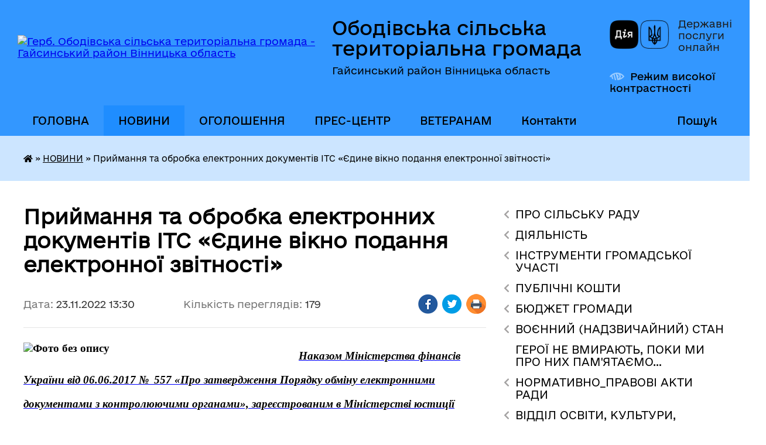

--- FILE ---
content_type: text/html; charset=UTF-8
request_url: https://obodivska-gromada.gov.ua/news/1669731935/
body_size: 23939
content:
<!DOCTYPE html>
<html lang="uk">
<head>
	<!--[if IE]><meta http-equiv="X-UA-Compatible" content="IE=edge"><![endif]-->
	<meta charset="utf-8">
	<meta name="viewport" content="width=device-width, initial-scale=1">
	<!--[if IE]><script>
		document.createElement('header');
		document.createElement('nav');
		document.createElement('main');
		document.createElement('section');
		document.createElement('article');
		document.createElement('aside');
		document.createElement('footer');
		document.createElement('figure');
		document.createElement('figcaption');
	</script><![endif]-->
	<title>Приймання та обробка електронних документів ІТС «Єдине вікно подання електронної звітності» | Ободівська сільська територіальна громада Гайсинський район Вінницька область</title>
	<meta name="description" content=" Наказом Міністерства фінансів України від 06.06.2017 №&amp;ensp;557 &amp;laquo;Про затвердження Порядку обміну електронними документами з контролюючими органами&amp;raquo;, зареєстрованим в Міністерстві юстиції України 03.08.2017 за № 959/30827 (">
	<meta name="keywords" content="Приймання, та, обробка, електронних, документів, ІТС, «Єдине, вікно, подання, електронної, звітності», |, Ободівська, сільська, територіальна, громада, Гайсинський, район, Вінницька, область">

	
		<meta property="og:image" content="https://rada.info/upload/users_files/04331107/2c74d01d67f4b09e27c7cc80faca8f69.jpg">
	<meta property="og:image:width" content="1280">
	<meta property="og:image:height" content="720">
			<meta property="og:title" content="Приймання та обробка електронних документів ІТС «Єдине вікно подання електронної звітності»">
			<meta property="og:description" content="&amp;nbsp;Наказом Міністерства фінансів України від 06.06.2017 №&amp;ensp;557 &amp;laquo;Про затвердження Порядку обміну електронними документами з контролюючими органами&amp;raquo;, зареєстрованим в Міністерстві юстиції України 03.08.2017 за № 959/30827 (зі змінами), визначено основні організаційно-правові засади обміну електронними документами між суб&amp;rsquo;єктами електронного документообігу.

Для здійснення електронного документообігу необхідно:">
			<meta property="og:type" content="article">
	<meta property="og:url" content="https://obodivska-gromada.gov.ua/news/1669731935/">
		
		<link rel="apple-touch-icon" sizes="57x57" href="https://gromada.org.ua/apple-icon-57x57.png">
	<link rel="apple-touch-icon" sizes="60x60" href="https://gromada.org.ua/apple-icon-60x60.png">
	<link rel="apple-touch-icon" sizes="72x72" href="https://gromada.org.ua/apple-icon-72x72.png">
	<link rel="apple-touch-icon" sizes="76x76" href="https://gromada.org.ua/apple-icon-76x76.png">
	<link rel="apple-touch-icon" sizes="114x114" href="https://gromada.org.ua/apple-icon-114x114.png">
	<link rel="apple-touch-icon" sizes="120x120" href="https://gromada.org.ua/apple-icon-120x120.png">
	<link rel="apple-touch-icon" sizes="144x144" href="https://gromada.org.ua/apple-icon-144x144.png">
	<link rel="apple-touch-icon" sizes="152x152" href="https://gromada.org.ua/apple-icon-152x152.png">
	<link rel="apple-touch-icon" sizes="180x180" href="https://gromada.org.ua/apple-icon-180x180.png">
	<link rel="icon" type="image/png" sizes="192x192"  href="https://gromada.org.ua/android-icon-192x192.png">
	<link rel="icon" type="image/png" sizes="32x32" href="https://gromada.org.ua/favicon-32x32.png">
	<link rel="icon" type="image/png" sizes="96x96" href="https://gromada.org.ua/favicon-96x96.png">
	<link rel="icon" type="image/png" sizes="16x16" href="https://gromada.org.ua/favicon-16x16.png">
	<link rel="manifest" href="https://gromada.org.ua/manifest.json">
	<meta name="msapplication-TileColor" content="#ffffff">
	<meta name="msapplication-TileImage" content="https://gromada.org.ua/ms-icon-144x144.png">
	<meta name="theme-color" content="#ffffff">
	
	
		<meta name="robots" content="">
	
    	<link rel="stylesheet" href="https://cdnjs.cloudflare.com/ajax/libs/font-awesome/5.9.0/css/all.min.css" integrity="sha512-q3eWabyZPc1XTCmF+8/LuE1ozpg5xxn7iO89yfSOd5/oKvyqLngoNGsx8jq92Y8eXJ/IRxQbEC+FGSYxtk2oiw==" crossorigin="anonymous" referrerpolicy="no-referrer" />

    <link rel="preload" href="//gromada.org.ua/themes/diia/css/styles_vip.css?v=2.45" as="style">
	<link rel="stylesheet" href="//gromada.org.ua/themes/diia/css/styles_vip.css?v=2.45">
	
	<link rel="stylesheet" href="//gromada.org.ua/themes/diia/css/80/theme_vip.css?v=1768753901">
		<!--[if lt IE 9]>
	<script src="https://oss.maxcdn.com/html5shiv/3.7.2/html5shiv.min.js"></script>
	<script src="https://oss.maxcdn.com/respond/1.4.2/respond.min.js"></script>
	<![endif]-->
	<!--[if gte IE 9]>
	<style type="text/css">
		.gradient { filter: none; }
	</style>
	<![endif]-->

</head>
<body class=" right">

	<a href="#top_menu" class="skip-link link" aria-label="Перейти до головного меню (Alt+1)" accesskey="1">Перейти до головного меню (Alt+1)</a>
	<a href="#left_menu" class="skip-link link" aria-label="Перейти до бічного меню (Alt+2)" accesskey="2">Перейти до бічного меню (Alt+2)</a>
    <a href="#main_content" class="skip-link link" aria-label="Перейти до головного вмісту (Alt+3)" accesskey="3">Перейти до текстового вмісту (Alt+3)</a>




			
	<div class="wrapper">
		<header>
			<div class="header_wrap">
				<div class="flex">					
					<div class="sitename">
						<div class="logo">
							<a href="https://obodivska-gromada.gov.ua/" id="logo" aria-hidden="true" tabindex="-1" class="form_2">
								<img src="https://rada.info/upload/users_files/04331107/gerb/34_1_1.png" alt="Герб. Ободівська сільська територіальна громада - Гайсинський район Вінницька область">
							</a>
						</div>						
						<a href="https://obodivska-gromada.gov.ua/" class="title">
							<span class="slogan_1">Ободівська сільська територіальна громада</span>
							<span class="slogan_2">Гайсинський район Вінницька область</span>
						</a>
					</div>
					<div class="diia_logo_and_sitename">
						<div class="gov_ua_block">
							<a class="diia" href="https://diia.gov.ua/" target="_blank" rel="nofollow" title="Державні послуги онлайн"><img src="//gromada.org.ua/themes/diia/img/diia_logo.png" alt="Логотип Diia"></a>
							<span>Державні послуги<br>онлайн</span>
						</div>
												<div class="alt_link">
							<a href="#" rel="nofollow" aria-current="false" onclick="return set_special('9e75c24bd53a81ebf0a2ddbbdbf3f11fb3f2aa64');">Режим високої контрастності</a>
						</div>
											</div>
				</div>				
				<section class="top_nav" aria-label="Головне меню">
					<nav class="main_menu" id="top_menu">
						<ul>
														<li class="">
								<a href="https://obodivska-gromada.gov.ua/main/"><span>ГОЛОВНА</span></a>
																							</li>
														<li class="active">
								<a href="https://obodivska-gromada.gov.ua/news/" aria-current="page"><span>НОВИНИ</span></a>
																							</li>
														<li class="">
								<a href="https://obodivska-gromada.gov.ua/ogoloshennya-10-23-23-02-09-2021/"><span>ОГОЛОШЕННЯ</span></a>
																							</li>
														<li class=" has-sub">
								<a href="https://obodivska-gromada.gov.ua/prescentr-15-07-00-10-05-2024/"><span>ПРЕС-ЦЕНТР</span></a>
																<button role="button" onclick="return show_next_level(this);" aria-expanded="false" aria-label="Показати підменю"></button>
																								<ul>
																		<li>
										<a role="button" href="https://obodivska-gromada.gov.ua/videotranlyaciya-sesij-10-31-31-29-07-2024/">ВІДЕОТРАНСЛЯЦІЯ СЕСІЙ</a>
																													</li>
																		<li>
										<a role="button" href="https://obodivska-gromada.gov.ua/videotranslyaciya-zasidan-postijnih-komisij-14-45-26-24-09-2024/">ВІДЕОТРАНСЛЯЦІЯ засідань постійних комісій</a>
																													</li>
																										</ul>
															</li>
														<li class=" has-sub">
								<a href="https://obodivska-gromada.gov.ua/veteranam-14-34-30-30-12-2024/"><span>ВЕТЕРАНАМ</span></a>
																<button role="button" onclick="return show_next_level(this);" aria-expanded="false" aria-label="Показати підменю"></button>
																								<ul>
																		<li>
										<a role="button" href="https://obodivska-gromada.gov.ua/garantii-ta-pilgi-10-00-27-01-01-2025/">Гарантії та пільги</a>
																													</li>
																		<li>
										<a role="button" href="https://obodivska-gromada.gov.ua/administrativni-poslugi-dlya-veteraniv-ta-chleniv-ih-simej-14-37-42-30-12-2024/">Адміністративні послуги для ветеранів та членів їх сімей</a>
																													</li>
																		<li>
										<a role="button" href="https://obodivska-gromada.gov.ua/novini-dlya-veteraniv-14-44-24-30-12-2024/">Новини для ветеранів</a>
																													</li>
																										</ul>
															</li>
														<li class="">
								<a href="https://obodivska-gromada.gov.ua/feedback/"><span>Контакти</span></a>
																							</li>
																				</ul>
					</nav>
					&nbsp;
					<button class="menu-button" id="open-button"><i class="fas fa-bars"></i> Меню сайту</button>
					<a href="https://obodivska-gromada.gov.ua/search/" rel="nofollow" class="search_button" title="Перейти на сторінку пошуку">Пошук</a>
				</section>
				
			</div>
		</header>
				
		<nav class="bread_crumbs" aria-label="Навігаційний ланцюжок">
		<div  xmlns:v="http://rdf.data-vocabulary.org/#"><a href="https://obodivska-gromada.gov.ua/" title="Головна сторінка"><i class="fas fa-home"></i></a> &raquo; <a href="https://obodivska-gromada.gov.ua/news/" aria-current="page">НОВИНИ</a>  &raquo; <span aria-current="page">Приймання та обробка електронних документів ІТС «Єдине вікно подання електронної звітності»</span></div>
	</nav>
	
	<section class="center_block">
		<div class="row">
			<div class="grid-30 fr">
				<aside>
				
										
					<nav class="sidebar_menu" id="left_menu" aria-label="Бічне меню">
						<ul>
														<li class=" has-sub">
								<a href="https://obodivska-gromada.gov.ua/pro-organ-19-27-18-04-09-2025/"><span>ПРО СІЛЬСЬКУ РАДУ</span></a>
																<button role="button" onclick="return show_next_level(this);" aria-expanded="false" aria-label="Показати підменю"></button>
																								<ul>
																		<li class="">
										<a href="https://obodivska-gromada.gov.ua/zagalni-zasadi-diyalnosti-19-28-05-04-09-2025/"><span>Загальні засади діяльності</span></a>
																													</li>
																		<li class=" has-sub">
										<a href="https://obodivska-gromada.gov.ua/struktura-19-28-27-04-09-2025/"><span>Структура ради</span></a>
																				<button role="button" onclick="return show_next_level(this);" aria-expanded="false" aria-label="Показати підменю"></button>
																														<ul>
																						<li><a href="https://obodivska-gromada.gov.ua/aparat-00-33-25-20-09-2021/"><span>Апарат ради</span></a></li>
																						<li><a href="https://obodivska-gromada.gov.ua/strukturni-pidrozdili-16-07-59-26-10-2021/"><span>Виконавчі органи</span></a></li>
																						<li><a href="https://obodivska-gromada.gov.ua/sklad-vikonavchogo-komitetu-11-00-30-15-03-2021/"><span>Склад виконавчого комітету</span></a></li>
																																</ul>
																			</li>
																		<li class=" has-sub">
										<a href="https://obodivska-gromada.gov.ua/kerivnictvo-radi-13-42-57-23-06-2017/"><span>Депутатський склад</span></a>
																				<button role="button" onclick="return show_next_level(this);" aria-expanded="false" aria-label="Показати підменю"></button>
																														<ul>
																						<li><a href="https://obodivska-gromada.gov.ua/deputatskij-sklad-01-39-23-20-09-2021/"><span>Депутатський склад</span></a></li>
																						<li><a href="https://obodivska-gromada.gov.ua/viborchi-okrugi-08-56-25-12-03-2024/"><span>Виборчі округи</span></a></li>
																						<li><a href="https://obodivska-gromada.gov.ua/informaciya-pro-vidklikannya-deputativ-14-51-06-29-11-2022/"><span>Інформація про відкликання депутатів</span></a></li>
																																</ul>
																			</li>
																		<li class="">
										<a href="https://obodivska-gromada.gov.ua/postijni-komisii-01-39-51-20-09-2021/"><span>Постійні комісії</span></a>
																													</li>
																		<li class="">
										<a href="https://obodivska-gromada.gov.ua/komunalni-zakladi-ustanovi-pidpriemstva-10-46-00-03-03-2021/"><span>Комунальні заклади, установи, підприємства</span></a>
																													</li>
																		<li class="">
										<a href="https://obodivska-gromada.gov.ua/kontakti-ta-rozporyadok-roboti-19-28-46-04-09-2025/"><span>Контакти та розпорядок роботи</span></a>
																													</li>
																		<li class=" has-sub">
										<a href="https://obodivska-gromada.gov.ua/vakansii-20-15-54-23-12-2020/"><span>Вакансії</span></a>
																				<button role="button" onclick="return show_next_level(this);" aria-expanded="false" aria-label="Показати підменю"></button>
																														<ul>
																						<li><a href="https://obodivska-gromada.gov.ua/zamischennya-vakantnih-posad-pid-chas-voennogo-stanu-13-59-03-11-09-2022/"><span>Добір на вакантні посади на період воєнного стану</span></a></li>
																						<li><a href="https://obodivska-gromada.gov.ua/konkurs-na-zamischennya-vakantnih-posad-20-20-08-23-12-2020/"><span>Конкурси на заміщення вакантних посад</span></a></li>
																						<li><a href="https://obodivska-gromada.gov.ua/dokumenti-pro-konkurs-19-04-16-15-07-2021/"><span>Документи про конкурс</span></a></li>
																						<li><a href="https://obodivska-gromada.gov.ua/arhiv-konkursiv-10-44-03-02-09-2021/"><span>Архів конкурсів</span></a></li>
																																</ul>
																			</li>
																		<li class="">
										<a href="https://obodivska-gromada.gov.ua/vitaemo-z-dnem-narodzhennya-10-30-43-09-12-2025/"><span>Вітаємо з Днем народження</span></a>
																													</li>
																		<li class="">
										<a href="https://obodivska-gromada.gov.ua/perelik-komunalnogo-majna-10-32-57-09-12-2025/"><span>ПЕРЕЛІК КОМУНАЛЬНОГО МАЙНА</span></a>
																													</li>
																										</ul>
															</li>
														<li class=" has-sub">
								<a href="https://obodivska-gromada.gov.ua/diyalnist-15-02-24-06-09-2025/"><span>ДІЯЛЬНІСТЬ</span></a>
																<button role="button" onclick="return show_next_level(this);" aria-expanded="false" aria-label="Показати підменю"></button>
																								<ul>
																		<li class=" has-sub">
										<a href="https://obodivska-gromada.gov.ua/zasidannya-kolegialnih-organiv-18-16-24-06-09-2025/"><span>Засідання колегіальних органів</span></a>
																				<button role="button" onclick="return show_next_level(this);" aria-expanded="false" aria-label="Показати підменю"></button>
																														<ul>
																						<li><a href="https://obodivska-gromada.gov.ua/administrativna-komisiya-23-32-49-20-09-2021/"><span>АДМІНІСТРАТИВНА КОМІСІЯ</span></a></li>
																						<li><a href="https://obodivska-gromada.gov.ua/formuvannya-skladu-koordinacijnoi-radi-z-pitan-utverdzhennya-ukrainskoi-nacionalnoi-ta-gromadyanskoi-identichnosti-10-51-13-09-12-2025/"><span>Формування складу Координаційної ради з питань утвердження української національної та громадянської ідентичності</span></a></li>
																																</ul>
																			</li>
																		<li class=" has-sub">
										<a href="https://obodivska-gromada.gov.ua/regulyatorna-diyalnist-09-03-23-09-03-2021/"><span>Регуляторна діяльність</span></a>
																				<button role="button" onclick="return show_next_level(this);" aria-expanded="false" aria-label="Показати підменю"></button>
																														<ul>
																						<li><a href="https://obodivska-gromada.gov.ua/informaciya-pro-zdijsnennya-regulyatornoi-diyalnosti-analitichni-materiali-16-32-42-25-07-2021/"><span>Інформація про здійснення регуляторної діяльності, аналітичні матеріали</span></a></li>
																						<li><a href="https://obodivska-gromada.gov.ua/plani-pidgotovki-proektiv-regulyatornih-aktiv-16-34-03-25-07-2021/"><span>Плани підготовки проектів регуляторних актів</span></a></li>
																						<li><a href="https://obodivska-gromada.gov.ua/povidomlennya-pro-opriljudnennya-proektiv-regulyatornih-aktiv-16-34-56-25-07-2021/"><span>Повідомлення про оприлюднення проектів регуляторних актів</span></a></li>
																						<li><a href="https://obodivska-gromada.gov.ua/proeti-regulyatornih-aktiv-analizi-regulyatornogo-vplivu-16-35-58-25-07-2021/"><span>Проекти регуляторних актів, аналізи регуляторного впливу</span></a></li>
																						<li><a href="https://obodivska-gromada.gov.ua/vidstezhennya-rezultativnosti-dii-regulyatornih-aktiv-planigrafikiprovedennya-vidstezhennya-16-37-31-25-07-2021/"><span>Відстеження результативності дії регуляторних актів, плани-графікипроведення відстеження</span></a></li>
																						<li><a href="https://obodivska-gromada.gov.ua/perelik-dijuchih-regulyatornih-aktiv-16-38-07-25-07-2021/"><span>Перелік діючих регуляторних актів</span></a></li>
																																</ul>
																			</li>
																		<li class=" has-sub">
										<a href="https://obodivska-gromada.gov.ua/poslugi-18-17-23-06-09-2025/"><span>Послуги</span></a>
																				<button role="button" onclick="return show_next_level(this);" aria-expanded="false" aria-label="Показати підменю"></button>
																														<ul>
																						<li><a href="https://obodivska-gromada.gov.ua/vpo-11-49-09-08-12-2025/"><span>ВПО</span></a></li>
																						<li><a href="https://obodivska-gromada.gov.ua/centr-nadannya-administrativnih-poslug-11-52-20-08-12-2025/"><span>ЦЕНТР НАДАННЯ АДМІНІСТРАТИВНИХ ПОСЛУГ</span></a></li>
																						<li><a href="https://obodivska-gromada.gov.ua/gid-z-derzhavnih-poslug-09-47-07-09-12-2025/"><span>Гід з державних послуг</span></a></li>
																						<li><a href="https://obodivska-gromada.gov.ua/programa-kompensacii-za-poshkodzhene-ta-znischene-zhitlo-evidnovlennya-10-06-39-09-12-2025/"><span>Програма компенсації за пошкоджене та знищене житло “єВідновлення”</span></a></li>
																																</ul>
																			</li>
																		<li class="">
										<a href="https://obodivska-gromada.gov.ua/evrointegraciya-ta-mizhnarodna-spivpracya-18-18-03-06-09-2025/"><span>Євроінтеграція та міжнародна співпраця</span></a>
																													</li>
																		<li class="">
										<a href="https://obodivska-gromada.gov.ua/programi-gromadi-11-20-06-31-10-2023/"><span>Цільові програми</span></a>
																													</li>
																		<li class=" has-sub">
										<a href="https://obodivska-gromada.gov.ua/zviti-18-19-10-06-09-2025/"><span>Звіти</span></a>
																				<button role="button" onclick="return show_next_level(this);" aria-expanded="false" aria-label="Показати підменю"></button>
																														<ul>
																						<li><a href="https://obodivska-gromada.gov.ua/zvit-silskogo-golovi-za-ii-pivrichchya-2021-roku-ta-i-pivrichchya-2022-roku-12-56-41-22-07-2022/"><span>ЗВІТ ОБОДІВСЬКОГО СІЛЬСЬКОГО ГОЛОВИ</span></a></li>
																						<li><a href="https://obodivska-gromada.gov.ua/zviti-starost-15-57-46-12-03-2025/"><span>Звіти старост</span></a></li>
																																</ul>
																			</li>
																		<li class="">
										<a href="https://obodivska-gromada.gov.ua/zapobigannya-ta-protidiya-domashnomu-nasilstvu-10-13-24-09-12-2025/"><span>ЗАПОБІГАННЯ ТА ПРОТИДІЯ ДОМАШНЬОМУ НАСИЛЬСТВУ</span></a>
																													</li>
																		<li class="">
										<a href="https://obodivska-gromada.gov.ua/bezbarernist-10-29-17-09-12-2025/"><span>Безбар'єрність</span></a>
																													</li>
																		<li class="">
										<a href="https://obodivska-gromada.gov.ua/konkurs-komfortni-gromadi-10-40-51-09-12-2025/"><span>Конкурс "Комфортні громади"</span></a>
																													</li>
																		<li class=" has-sub">
										<a href="https://obodivska-gromada.gov.ua/ochischennya-vladi-10-43-27-09-12-2025/"><span>ОЧИЩЕННЯ ВЛАДИ</span></a>
																				<button role="button" onclick="return show_next_level(this);" aria-expanded="false" aria-label="Показати підменю"></button>
																														<ul>
																						<li><a href="https://obodivska-gromada.gov.ua/normativnopravova-baza-10-44-14-09-12-2025/"><span>Нормативно-правова база</span></a></li>
																						<li><a href="https://obodivska-gromada.gov.ua/vidomosti-pro-stan-prohodzhennya-perevirki-10-45-02-09-12-2025/"><span>Відомості про стан проходження перевірки</span></a></li>
																																</ul>
																			</li>
																										</ul>
															</li>
														<li class=" has-sub">
								<a href="https://obodivska-gromada.gov.ua/instrumenti-gromadskoi-uchasti-15-02-53-06-09-2025/"><span>ІНСТРУМЕНТИ ГРОМАДСЬКОЇ УЧАСТІ</span></a>
																<button role="button" onclick="return show_next_level(this);" aria-expanded="false" aria-label="Показати підменю"></button>
																								<ul>
																		<li class="">
										<a href="https://obodivska-gromada.gov.ua/zapobigannya-korupcii-22-06-21-10-09-2025/"><span>Запобігання корупції</span></a>
																													</li>
																		<li class="">
										<a href="https://obodivska-gromada.gov.ua/dostup-do-publichnoi-informacii-22-06-54-10-09-2025/"><span>Доступ до публічної інформації</span></a>
																													</li>
																		<li class="">
										<a href="https://obodivska-gromada.gov.ua/zvernennya-gromadyan-22-08-15-10-09-2025/"><span>Звернення громадян</span></a>
																													</li>
																		<li class="">
										<a href="https://obodivska-gromada.gov.ua/peticii-22-09-23-10-09-2025/"><span>Петиції</span></a>
																													</li>
																		<li class="">
										<a href="https://obodivska-gromada.gov.ua/informacijni-resursi-22-09-56-10-09-2025/"><span>Інформаційні ресурси</span></a>
																													</li>
																		<li class=" has-sub">
										<a href="https://obodivska-gromada.gov.ua/publichni-konsultacii-22-10-30-10-09-2025/"><span>Публічні консультації</span></a>
																				<button role="button" onclick="return show_next_level(this);" aria-expanded="false" aria-label="Показати підменю"></button>
																														<ul>
																						<li><a href="https://obodivska-gromada.gov.ua/gromadski-sluhannya-09-54-23-09-12-2025/"><span>Громадські слухання</span></a></li>
																																</ul>
																			</li>
																		<li class="">
										<a href="https://obodivska-gromada.gov.ua/organi-gromadskoi-uchasti-22-10-57-10-09-2025/"><span>Органи громадської участі</span></a>
																													</li>
																										</ul>
															</li>
														<li class=" has-sub">
								<a href="https://obodivska-gromada.gov.ua/publichni-koshti-15-03-18-06-09-2025/"><span>ПУБЛІЧНІ КОШТИ</span></a>
																<button role="button" onclick="return show_next_level(this);" aria-expanded="false" aria-label="Показати підменю"></button>
																								<ul>
																		<li class=" has-sub">
										<a href="https://obodivska-gromada.gov.ua/publichni-zakupivli-09-15-43-19-08-2021/"><span>ПУБЛІЧНІ ЗАКУПІВЛІ</span></a>
																				<button role="button" onclick="return show_next_level(this);" aria-expanded="false" aria-label="Показати підменю"></button>
																														<ul>
																						<li><a href="https://obodivska-gromada.gov.ua/obgruntuvannya-tehnichnih-ta-yakisnih-harakteristik-ta-ochikuvanoi-vartosti-predmeta-zakupivli-09-22-34-31-08-2023/"><span>Обгрунтування технічних та якісних характеристик та очікуваної вартості предмета закупівлі</span></a></li>
																						<li><a href="https://obodivska-gromada.gov.ua/ekspertni-zviti-11-50-31-01-09-2023/"><span>Експертні звіти</span></a></li>
																						<li><a href="https://obodivska-gromada.gov.ua/richnij-plan-zakupivel-09-17-42-19-08-2021/"><span>Річний план закупівель Ободівської сільської ради та її виконавчих органів</span></a></li>
																						<li><a href="https://obodivska-gromada.gov.ua/normativnopravova-baza-09-19-26-19-08-2021/"><span>Нормативно-правова база</span></a></li>
																						<li><a href="https://obodivska-gromada.gov.ua/zakon-ukraini-09-24-03-19-08-2021/"><span>ЗАКОН УКРАЇНИ</span></a></li>
																						<li><a href="https://obodivska-gromada.gov.ua/richni-plani-zakupivel-komunalnih-zakladiv-ustanov-pidpriemstv-obodivskoi-silskoi-radi-15-24-51-28-01-2025/"><span>Річні плани закупівель комунальних закладів, установ, підприємств Ободівської сільської ради</span></a></li>
																																</ul>
																			</li>
																		<li class=" has-sub">
										<a href="https://obodivska-gromada.gov.ua/publichni-investicii-09-40-16-17-06-2025/"><span>ПУБЛІЧНІ ІНВЕСТИЦІЇ</span></a>
																				<button role="button" onclick="return show_next_level(this);" aria-expanded="false" aria-label="Показати підменю"></button>
																														<ul>
																						<li><a href="https://obodivska-gromada.gov.ua/normativna-baza-09-43-22-17-06-2025/"><span>Нормативна база</span></a></li>
																						<li><a href="https://obodivska-gromada.gov.ua/investicijna-rada-10-51-28-01-08-2025/"><span>Інвестиційна рада</span></a></li>
																						<li><a href="https://obodivska-gromada.gov.ua/protokoli-zasidan-09-43-49-17-06-2025/"><span>Протоколи засідань</span></a></li>
																						<li><a href="https://obodivska-gromada.gov.ua/perelik-publichnih-investicij-vrahovanih-u-prognozi-bjudzhetu-09-46-05-17-06-2025/"><span>Перелік публічних інвестицій, врахованих у прогнозі бюджету</span></a></li>
																																</ul>
																			</li>
																		<li class=" has-sub">
										<a href="https://obodivska-gromada.gov.ua/bjudzhet-gromadi-22-36-52-10-09-2025/"><span>Бюджет громади</span></a>
																				<button role="button" onclick="return show_next_level(this);" aria-expanded="false" aria-label="Показати підменю"></button>
																														<ul>
																						<li><a href="https://obodivska-gromada.gov.ua/prognoz-bjudzhetu-gromadi-20-42-46-15-10-2025/"><span>ПРОГНОЗ БЮДЖЕТУ ГРОМАДИ</span></a></li>
																						<li><a href="https://obodivska-gromada.gov.ua/2025-rik-20-50-15-15-10-2025/"><span>2025 рік</span></a></li>
																						<li><a href="https://obodivska-gromada.gov.ua/2024-rik-20-54-02-15-10-2025/"><span>2024 рік</span></a></li>
																						<li><a href="https://obodivska-gromada.gov.ua/2023-rik-11-51-33-17-10-2025/"><span>2023 рік</span></a></li>
																						<li><a href="https://obodivska-gromada.gov.ua/2022-rik-09-49-29-30-10-2025/"><span>2022 рік</span></a></li>
																						<li><a href="https://obodivska-gromada.gov.ua/2021-rik-09-50-00-30-10-2025/"><span>2021 рік</span></a></li>
																						<li><a href="https://obodivska-gromada.gov.ua/poryadok-skladannya-i-vikonannya-rozpisu-bjudzhetu-09-50-32-30-10-2025/"><span>Порядок складання і виконання розпису бюджету</span></a></li>
																						<li><a href="https://obodivska-gromada.gov.ua/rahunki-dlya-zarahuvannya-podatkiv-i-platezhiv-do-bjudzhetu-stg-09-50-59-30-10-2025/"><span>Рахунки для зарахування податків і платежів до бюджету СТГ</span></a></li>
																						<li><a href="https://obodivska-gromada.gov.ua/bjudzhetni-zapiti-09-51-45-30-10-2025/"><span>Бюджетні запити</span></a></li>
																																</ul>
																			</li>
																										</ul>
															</li>
														<li class=" has-sub">
								<a href="https://obodivska-gromada.gov.ua/bjudzhet-14-31-02-14-04-2021/"><span>БЮДЖЕТ ГРОМАДИ</span></a>
																<button role="button" onclick="return show_next_level(this);" aria-expanded="false" aria-label="Показати підменю"></button>
																								<ul>
																		<li class=" has-sub">
										<a href="https://obodivska-gromada.gov.ua/instrukciya-z-pidgotovki-propozicij-do-prognozu-bjudzhetu-obodivskoi-stg-13-22-45-12-07-2024/"><span>ПРОГНОЗ БЮДЖЕТУ ГРОМАДИ</span></a>
																				<button role="button" onclick="return show_next_level(this);" aria-expanded="false" aria-label="Показати підменю"></button>
																														<ul>
																						<li><a href="https://obodivska-gromada.gov.ua/prognoz-2026-2028-08-53-38-08-07-2025/"><span>Прогноз 2026 -2028</span></a></li>
																						<li><a href="https://obodivska-gromada.gov.ua/prognoz-2025-2027-08-53-59-08-07-2025/"><span>Прогноз 2025 -2027</span></a></li>
																						<li><a href="https://obodivska-gromada.gov.ua/prognoz-2022-2024-09-33-51-08-07-2025/"><span>Прогноз 2022 - 2024</span></a></li>
																																</ul>
																			</li>
																		<li class="">
										<a href="https://obodivska-gromada.gov.ua/2026-rik-13-27-40-18-11-2025/"><span>2026 рік</span></a>
																													</li>
																		<li class=" has-sub">
										<a href="https://obodivska-gromada.gov.ua/2025-rik-15-17-26-25-11-2024/"><span>2025 рік</span></a>
																				<button role="button" onclick="return show_next_level(this);" aria-expanded="false" aria-label="Показати підменю"></button>
																														<ul>
																						<li><a href="https://obodivska-gromada.gov.ua/pasporti-bjudzhetnih-program-11-01-56-10-03-2025/"><span>Паспорти бюджетних програм</span></a></li>
																						<li><a href="https://obodivska-gromada.gov.ua/informaciya-pro-stan-vikonannya-bjudzhetu-obodivskoi-stg-13-16-45-21-02-2025/"><span>Інформація про стан виконання бюджету Ободівської СТГ</span></a></li>
																						<li><a href="https://obodivska-gromada.gov.ua/rishennya-pro-bjudzhet-na-2025-rik-ta-zmini-do-nogo-15-55-47-19-12-2024/"><span>Рішення про бюджет на 2025 рік та зміни до нього</span></a></li>
																						<li><a href="https://obodivska-gromada.gov.ua/formuvannya-bjudzhetu-15-17-52-25-11-2024/"><span>Формування бюджету</span></a></li>
																																</ul>
																			</li>
																		<li class=" has-sub">
										<a href="https://obodivska-gromada.gov.ua/2024-rik-13-07-09-12-12-2023/"><span>2024 рік</span></a>
																				<button role="button" onclick="return show_next_level(this);" aria-expanded="false" aria-label="Показати підменю"></button>
																														<ul>
																						<li><a href="https://obodivska-gromada.gov.ua/informaciya-pro-stan-vikonannya-bjudzhetu-obodivskoi-silskoi-teritorialnoi-gromadi-14-48-51-15-10-2024/"><span>Інформація про стан виконання бюджету Ободівської сільської територіальної громади</span></a></li>
																						<li><a href="https://obodivska-gromada.gov.ua/pasporti-bjudzhetnih-program-14-50-37-15-10-2024/"><span>Паспорти бюджетних програм</span></a></li>
																						<li><a href="https://obodivska-gromada.gov.ua/zviti-pro-vikonannya-bjudzhetnih-program-15-40-12-18-02-2025/"><span>Звіти про виконання бюджетних програм</span></a></li>
																						<li><a href="https://obodivska-gromada.gov.ua/formuvannya-bjudzhetu-14-52-17-15-10-2024/"><span>Формування бюджету</span></a></li>
																						<li><a href="https://obodivska-gromada.gov.ua/pro-bjudzhet-obodivskoi-silskoi-teritorialnoi-gromadi-na-2024-rik-15-04-00-15-10-2024/"><span>Про бюджет Ободівської сільської територіальної громади на 2024 рік</span></a></li>
																																</ul>
																			</li>
																		<li class=" has-sub">
										<a href="https://obodivska-gromada.gov.ua/2023-rik-23-01-17-10-12-2022/"><span>2023 рік</span></a>
																				<button role="button" onclick="return show_next_level(this);" aria-expanded="false" aria-label="Показати підменю"></button>
																														<ul>
																						<li><a href="https://obodivska-gromada.gov.ua/informaciya-pro-vikonannya-bjudzhetu-stg-15-29-00-15-10-2024/"><span>Інформація про виконання бюджету СТГ</span></a></li>
																						<li><a href="https://obodivska-gromada.gov.ua/formuvannya-bjudzhetu-15-30-55-15-10-2024/"><span>Формування бюджету</span></a></li>
																						<li><a href="https://obodivska-gromada.gov.ua/rishennya-pro-bjudzhet-stg-ta-zmini-nogo-16-32-45-15-10-2024/"><span>Рішення про бюджет СТГ та зміни нього</span></a></li>
																						<li><a href="https://obodivska-gromada.gov.ua/stavki-miscevih-podatkiv-i-zboriv-16-42-38-15-10-2024/"><span>Ставки місцевих податків і зборів</span></a></li>
																																</ul>
																			</li>
																		<li class=" has-sub">
										<a href="https://obodivska-gromada.gov.ua/informaciya-pro-stan-vikonannya-bjudzhetu-obodivskoi-silskoi-teritorialnoi-gromadi-10-12-47-07-07-2021/"><span>2022 рік</span></a>
																				<button role="button" onclick="return show_next_level(this);" aria-expanded="false" aria-label="Показати підменю"></button>
																														<ul>
																						<li><a href="https://obodivska-gromada.gov.ua/informaciya-pro-vikonannya-bjudzhetu-stg-16-43-56-15-10-2024/"><span>Інформація про виконання бюджету СТГ</span></a></li>
																						<li><a href="https://obodivska-gromada.gov.ua/rishennya-pro-bjudzhet-stg-ta-zmini-do-nogo-16-44-16-15-10-2024/"><span>Рішення про бюджет СТГ та зміни до нього</span></a></li>
																																</ul>
																			</li>
																		<li class=" has-sub">
										<a href="https://obodivska-gromada.gov.ua/2021-rik-14-31-26-14-04-2021/"><span>2021 рік</span></a>
																				<button role="button" onclick="return show_next_level(this);" aria-expanded="false" aria-label="Показати підменю"></button>
																														<ul>
																						<li><a href="https://obodivska-gromada.gov.ua/zviti-pro-vikonannya-pasportiv-bjudzhetnih-program-16-45-41-15-10-2024/"><span>Звіти про виконання паспортів бюджетних програм</span></a></li>
																						<li><a href="https://obodivska-gromada.gov.ua/informaciya-pro-vikonannya-bjudzhetu-stg-16-45-59-15-10-2024/"><span>Інформація про виконання бюджету СТГ</span></a></li>
																						<li><a href="https://obodivska-gromada.gov.ua/rishennya-pro-bjudzhet-stg-ta-zmini-do-nogo-16-46-18-15-10-2024/"><span>Рішення про бюджет СТГ та зміни до нього</span></a></li>
																																</ul>
																			</li>
																		<li class="">
										<a href="https://obodivska-gromada.gov.ua/poryadok-skladannya-i-vikonannya-rozpisu-bjudzhetu-14-33-59-14-04-2021/"><span>Порядок складання і виконання розпису бюджету</span></a>
																													</li>
																		<li class="">
										<a href="https://obodivska-gromada.gov.ua/rahunki-dlya-zarahuvannya-podatkiv-i-platezhiv-do-bjudzhetu-otg-14-34-39-14-04-2021/"><span>Рахунки для зарахування податків і платежів до бюджету СТГ</span></a>
																													</li>
																		<li class="">
										<a href="https://obodivska-gromada.gov.ua/bjudzhetni-zapiti-11-13-19-15-09-2021/"><span>Бюджетні запити</span></a>
																													</li>
																										</ul>
															</li>
														<li class=" has-sub">
								<a href="https://obodivska-gromada.gov.ua/voennij-nadzvichajnij-stan-15-03-44-06-09-2025/"><span>ВОЄННИЙ (НАДЗВИЧАЙНИЙ) СТАН</span></a>
																<button role="button" onclick="return show_next_level(this);" aria-expanded="false" aria-label="Показати підменю"></button>
																								<ul>
																		<li class=" has-sub">
										<a href="https://obodivska-gromada.gov.ua/civilnij-zahist-13-41-55-15-02-2022/"><span>ЦИВІЛЬНИЙ ЗАХИСТ</span></a>
																				<button role="button" onclick="return show_next_level(this);" aria-expanded="false" aria-label="Показати підменю"></button>
																														<ul>
																						<li><a href="https://obodivska-gromada.gov.ua/zvit-oms-z-realizacii-nacionalnoi-strategii-iz-stvorennya-bezbar’ernogo-prostoru-v-ukraini-10-34-23-25-11-2024/"><span>Звіт ОМС з реалізації Національної стратегії із створення безбар’єрного простору в Україні</span></a></li>
																						<li><a href="https://obodivska-gromada.gov.ua/informacijnoi-kampanii-z-minnoi-bezpeki-pomichaj-zmini-10-31-21-09-08-2024/"><span>Інформаційна кампанія з мінної безпеки «Помічай зміни»</span></a></li>
																						<li><a href="https://obodivska-gromada.gov.ua/radiacijnij-fon-10-40-51-24-07-2023/"><span>Радіаційний фон</span></a></li>
																						<li><a href="https://obodivska-gromada.gov.ua/vidpovidalna-osoba-09-29-22-09-02-2023/"><span>Відповідальна особа</span></a></li>
																						<li><a href="https://obodivska-gromada.gov.ua/perelik-najprostishih-ukrittiv-08-59-53-16-02-2022/"><span>Перелік найпростіших  укриттів</span></a></li>
																						<li><a href="https://obodivska-gromada.gov.ua/pravila-povedinki-pid-chas-ukrittya-naselennya-13-45-33-15-02-2022/"><span>Правила поведінки  під час укриття населення</span></a></li>
																						<li><a href="https://obodivska-gromada.gov.ua/protokoli-zasidan-komisii-teb-ns-15-53-17-25-08-2025/"><span>Протоколи засідань комісії ТЕБ НС</span></a></li>
																																</ul>
																			</li>
																										</ul>
															</li>
														<li class="">
								<a href="https://obodivska-gromada.gov.ua/geroi-ne-vmirajut-poki-mi-pro-nih-pamyataemo…-09-45-03-29-12-2022/"><span>ГЕРОЇ НЕ ВМИРАЮТЬ, ПОКИ МИ ПРО НИХ ПАМ'ЯТАЄМО…</span></a>
																							</li>
														<li class=" has-sub">
								<a href="https://obodivska-gromada.gov.ua/normativnopravovi-dokumenti-08-35-36-25-09-2024/"><span>НОРМАТИВНО_ПРАВОВІ АКТИ РАДИ</span></a>
																<button role="button" onclick="return show_next_level(this);" aria-expanded="false" aria-label="Показати підменю"></button>
																								<ul>
																		<li class=" has-sub">
										<a href="https://obodivska-gromada.gov.ua/oficijni-dokumenti-01-51-26-20-09-2021/"><span>Рішення сесій 8 скликання</span></a>
																				<button role="button" onclick="return show_next_level(this);" aria-expanded="false" aria-label="Показати підменю"></button>
																														<ul>
																						<li><a href="https://obodivska-gromada.gov.ua/64-chergova-sesiya-silskoi-radi-8-sklikannya-16-11-37-17-12-2025/"><span>64 чергова сесія сільської ради 8 скликання</span></a></li>
																						<li><a href="https://obodivska-gromada.gov.ua/63-pozachergova-sesiya-10-58-32-27-10-2025/"><span>63 позачергова сесія</span></a></li>
																						<li><a href="https://obodivska-gromada.gov.ua/62-pozachergova-sesiya-10-53-54-25-09-2025/"><span>62 позачергова сесія</span></a></li>
																						<li><a href="https://obodivska-gromada.gov.ua/61-pozachergova-sesiya-15-41-36-21-08-2025/"><span>61 позачергова сесія</span></a></li>
																						<li><a href="https://obodivska-gromada.gov.ua/60-pozachergova-sesiya-8-sklikannya-15-44-24-24-02-2025/"><span>60 позачергова сесія</span></a></li>
																						<li><a href="https://obodivska-gromada.gov.ua/59-pozachergova-sesiya-8-sklikannya-16-21-34-16-01-2025/"><span>59 позачергова сесія</span></a></li>
																						<li><a href="https://obodivska-gromada.gov.ua/58-pozachergova-sesiya-8-sklikannya-16-04-07-19-12-2024/"><span>58 позачергова сесія</span></a></li>
																						<li><a href="https://obodivska-gromada.gov.ua/57-pozachergova-sesiya-14-28-46-03-12-2024/"><span>57 позачергова сесія</span></a></li>
																						<li><a href="https://obodivska-gromada.gov.ua/56-chergova-sesiya-15-25-58-19-11-2024/"><span>56 чергова сесія</span></a></li>
																						<li><a href="https://obodivska-gromada.gov.ua/55-pozachergova-sesiya-11-31-57-22-10-2024/"><span>55 позачергова сесія</span></a></li>
																						<li><a href="https://obodivska-gromada.gov.ua/54-sesiya-8-sklikannya-ii-zasidannya-15-34-46-01-10-2024/"><span>54 сесія ІІ засідання</span></a></li>
																						<li><a href="https://obodivska-gromada.gov.ua/54-sesiya-8-sklikannya-i-zasidannya-10-04-41-25-09-2024/"><span>54 сесія І засідання</span></a></li>
																						<li><a href="https://obodivska-gromada.gov.ua/53-pozachergova-sesiya-8-sklikannya-15-43-52-19-09-2023/"><span>53 сесія</span></a></li>
																						<li><a href="https://obodivska-gromada.gov.ua/52-sesiya-8-sklikannya-16-50-04-08-06-2023/"><span>52 сесія</span></a></li>
																						<li><a href="https://obodivska-gromada.gov.ua/50-pozachergova-sesiya-8-sklikannya-11-41-15-29-03-2023/"><span>50 сесія</span></a></li>
																						<li><a href="https://obodivska-gromada.gov.ua/49-sesiya-8-sklikannya-16-09-17-14-03-2023/"><span>49 сесія</span></a></li>
																						<li><a href="https://obodivska-gromada.gov.ua/48-sesiya-8-sklikannya-10-39-00-27-02-2023/"><span>48  сесія</span></a></li>
																						<li><a href="https://obodivska-gromada.gov.ua/47-chergova-sesiya-11-45-20-30-01-2023/"><span>47 чергова сесія</span></a></li>
																						<li><a href="https://obodivska-gromada.gov.ua/46-pozachergova-sesiya-09-06-41-30-12-2022/"><span>46 позачергова сесія</span></a></li>
																						<li><a href="https://obodivska-gromada.gov.ua/45-pozachergova-sesiya-15-23-58-20-12-2022/"><span>45 позачергова сесія</span></a></li>
																						<li><a href="https://obodivska-gromada.gov.ua/44-pozachergova-sesiya-09-13-04-13-12-2022/"><span>44 позачергова сесія</span></a></li>
																						<li><a href="https://obodivska-gromada.gov.ua/43-pozachergova-sesiya-14-02-19-01-12-2022/"><span>43 позачергова сесія</span></a></li>
																						<li><a href="https://obodivska-gromada.gov.ua/42-pozachergova-sesiya-15-48-37-01-12-2022/"><span>42 позачергова сесія</span></a></li>
																						<li><a href="https://obodivska-gromada.gov.ua/41-pozachergova-sesiya-8-sklikannya-16-21-36-15-11-2022/"><span>41 позачергова сесія</span></a></li>
																						<li><a href="https://obodivska-gromada.gov.ua/40-pozachergova-sesiya-8-sklikannya-15-48-52-28-10-2022/"><span>40 позачергова сесія</span></a></li>
																						<li><a href="https://obodivska-gromada.gov.ua/39-pozachergova-sesiya-8-sklikannya-12-21-15-15-09-2022/"><span>39 позачергова сесія</span></a></li>
																						<li><a href="https://obodivska-gromada.gov.ua/38-pozachergova-sesiya-8-sklikannya-12-59-05-22-07-2022/"><span>38 позачергова сесія</span></a></li>
																						<li><a href="https://obodivska-gromada.gov.ua/37-chergova-sesiya-8-sklikannya-08-25-00-13-05-2022/"><span>37 чергова сесія</span></a></li>
																						<li><a href="https://obodivska-gromada.gov.ua/36-pozachergova-sesiya-16-01-22-09-03-2022/"><span>36 позачергова сесія</span></a></li>
																						<li><a href="https://obodivska-gromada.gov.ua/35-pozachergova-sesiya-8-sklikannya-10-28-15-04-03-2022/"><span>35 позачергова сесія</span></a></li>
																						<li><a href="https://obodivska-gromada.gov.ua/34-chergova-sesiya-8-sklikannya-08-16-15-17-02-2022/"><span>34 чергова сесія</span></a></li>
																						<li><a href="https://obodivska-gromada.gov.ua/33-pozachergova-sesiya-8-sklikannya-17-25-55-28-01-2022/"><span>33 позачергова сесія (друге засідання)</span></a></li>
																						<li><a href="https://obodivska-gromada.gov.ua/33-pozachergova-sesiya-pershe-zasidannya-09-20-42-22-02-2022/"><span>33 позачергова сесія (перше засідання)</span></a></li>
																						<li><a href="https://obodivska-gromada.gov.ua/32-sesiya-8-sklikannya-15-06-38-16-01-2022/"><span>32 чергова сесія</span></a></li>
																						<li><a href="https://obodivska-gromada.gov.ua/31-pozachergova-sesiya-8-sklikannya-15-08-00-16-01-2022/"><span>31 позачергова сесія</span></a></li>
																						<li><a href="https://obodivska-gromada.gov.ua/30-chergova-sesiya-8-sklikannya-15-07-51-24-12-2021/"><span>30 чергова сесія</span></a></li>
																						<li><a href="https://obodivska-gromada.gov.ua/29-pozachergova-sesiya-8-sklikannya-16-13-53-17-12-2021/"><span>29 позачергова сесія</span></a></li>
																						<li><a href="https://obodivska-gromada.gov.ua/28-pozachergova-sesiya-8-sklikannya-15-34-55-12-12-2021/"><span>28 позачергова сесія</span></a></li>
																						<li><a href="https://obodivska-gromada.gov.ua/27-chergova-sesiya-8-sklikannya-15-52-54-21-11-2021/"><span>27 чергова сесія</span></a></li>
																						<li><a href="https://obodivska-gromada.gov.ua/26-pozachergova-sesiya-8-sklikannya-17-03-36-21-10-2021/"><span>26 позачергова сесія</span></a></li>
																						<li><a href="https://obodivska-gromada.gov.ua/25-pozachergova-sesiya-8-sklikannya-16-09-47-21-10-2021/"><span>25 позачергова сесія</span></a></li>
																						<li><a href="https://obodivska-gromada.gov.ua/24-sesiya-8-sklikannya-15-43-51-21-10-2021/"><span>24 сесія</span></a></li>
																						<li><a href="https://obodivska-gromada.gov.ua/23-pozachergova-sesiya-8-sklikannya-16-21-13-28-09-2021/"><span>23 позачергова сесія</span></a></li>
																						<li><a href="https://obodivska-gromada.gov.ua/22-sesiya-2-zasidannya-16-51-47-29-09-2021/"><span>22 сесія (2 засідання)</span></a></li>
																						<li><a href="https://obodivska-gromada.gov.ua/22-chergova-sesiya-13-21-04-20-09-2021/"><span>22 сесія (І засідання)</span></a></li>
																						<li><a href="https://obodivska-gromada.gov.ua/21-pozachergova-sesiya-13-22-20-20-09-2021/"><span>21 позачергова сесія</span></a></li>
																						<li><a href="https://obodivska-gromada.gov.ua/20-pozachergova-sesiya-8-sklikannya-10-41-52-19-08-2021/"><span>20 позачергова сесія</span></a></li>
																						<li><a href="https://obodivska-gromada.gov.ua/19-chergova-sesiya-8-sklikannya-10-41-14-19-08-2021/"><span>19 чергова сесія</span></a></li>
																						<li><a href="https://obodivska-gromada.gov.ua/18-sesiya-8-sklikannya-10-40-16-19-08-2021/"><span>18 сесія</span></a></li>
																						<li><a href="https://obodivska-gromada.gov.ua/17-sesiya-8-sklikannya-16-48-29-05-08-2021/"><span>17 сесія</span></a></li>
																						<li><a href="https://obodivska-gromada.gov.ua/16-sesiya-8-sklikannya-17-21-27-25-07-2021/"><span>16 сесія</span></a></li>
																						<li><a href="https://obodivska-gromada.gov.ua/16-sesiya-8-sklikannya-17-21-23-25-07-2021/"><span>16 сесія</span></a></li>
																						<li><a href="https://obodivska-gromada.gov.ua/15-pozachergova-sesiya-18-21-55-04-07-2021/"><span>15 позачергова сесія</span></a></li>
																						<li><a href="https://obodivska-gromada.gov.ua/14-pozachergova-sesiya-8-sklikannya-druge-plenarne-zasidannya-15-01-47-03-07-2021/"><span>14 позачергова сесія (друге пленарне засідання)</span></a></li>
																						<li><a href="https://obodivska-gromada.gov.ua/14-pozachergova-sesiya-8-sklikannya-pershe-zasidannya-11-30-34-16-06-2021/"><span>14 позачергова сесія (перше засідання)</span></a></li>
																						<li><a href="https://obodivska-gromada.gov.ua/13-chergova-sesiya-8-sklikannya-18-35-04-28-05-2021/"><span>13 чергова сесія</span></a></li>
																						<li><a href="https://obodivska-gromada.gov.ua/12-pozachergova-sesiya-8-sklikannya-21-22-01-30-04-2021/"><span>12 позачергова сесія</span></a></li>
																						<li><a href="https://obodivska-gromada.gov.ua/11-pozachergova-sesiya-8-sklikannya-22-10-45-05-04-2021/"><span>11 позачергова сесія</span></a></li>
																						<li><a href="https://obodivska-gromada.gov.ua/9-chergova-sesiya-8-sklikannya-12-14-58-23-03-2021/"><span>10 чергова сесія</span></a></li>
																						<li><a href="https://obodivska-gromada.gov.ua/9-chergova-sesiya-8-sklikannya-12-16-40-23-03-2021/"><span>9 чергова сесія</span></a></li>
																						<li><a href="https://obodivska-gromada.gov.ua/8-pozachergova-sesiya-09-16-48-23-03-2021/"><span>8 позачергова сесія</span></a></li>
																						<li><a href="https://obodivska-gromada.gov.ua/7-pozachergova-sesiya-8-sklikannya-17-34-15-16-03-2021/"><span>7 позачергова сесія</span></a></li>
																						<li><a href="https://obodivska-gromada.gov.ua/6-sesiya-2-chastina-19-45-31-03-05-2021/"><span>6 сесія (2 частина)</span></a></li>
																						<li><a href="https://obodivska-gromada.gov.ua/6-sesiya-19-09-54-28-02-2021/"><span>6 сесія</span></a></li>
																						<li><a href="https://obodivska-gromada.gov.ua/5-pozachergova-sesiya-17-12-27-24-01-2021/"><span>5 позачергова сесія</span></a></li>
																						<li><a href="https://obodivska-gromada.gov.ua/4-pozachergova-sesiya-20-28-21-15-01-2021/"><span>4 позачергова сесія</span></a></li>
																						<li><a href="https://obodivska-gromada.gov.ua/3-pozachergova-sesiya-15-59-19-06-01-2021/"><span>3 позачергова сесія</span></a></li>
																						<li><a href="https://obodivska-gromada.gov.ua/2-pozachergova-sesiya-8-sklikannya-19-17-38-21-12-2020/"><span>2 позачергова сесія</span></a></li>
																						<li><a href="https://obodivska-gromada.gov.ua/1-sesiya-8-sklikannya-09-24-01-27-11-2020/"><span>1 сесія</span></a></li>
																																</ul>
																			</li>
																		<li class=" has-sub">
										<a href="https://obodivska-gromada.gov.ua/protokoli-17-21-31-29-11-2020/"><span>Протоколи сесій 8 скликання</span></a>
																				<button role="button" onclick="return show_next_level(this);" aria-expanded="false" aria-label="Показати підменю"></button>
																														<ul>
																						<li><a href="https://obodivska-gromada.gov.ua/protokol-64-chergovoi-sesii-16-29-55-22-12-2025/"><span>Протокол 64 чергової сесії 8 скликання</span></a></li>
																						<li><a href="https://obodivska-gromada.gov.ua/protokol-63-pozachergovoi-sesii-8-sklikannya-11-26-37-23-10-2025/"><span>Протокол 63 позачергової сесії 8 скликання</span></a></li>
																						<li><a href="https://obodivska-gromada.gov.ua/protokol-62-pozachergovoi-sesii-16-25-19-30-09-2025/"><span>Протокол 62 позачергової сесії</span></a></li>
																						<li><a href="https://obodivska-gromada.gov.ua/protokol-61-pozachergovoi-sesii-14-24-58-01-04-2025/"><span>Протокол 61 позачергової сесії</span></a></li>
																						<li><a href="https://obodivska-gromada.gov.ua/protokol-60-pozachergovoi-sesii-8-sklikannya-11-16-33-04-02-2025/"><span>Протокол 60 позачергової сесії 8 скликання</span></a></li>
																						<li><a href="https://obodivska-gromada.gov.ua/protokol-59-sesii-8-sklikannya-13-58-47-03-01-2025/"><span>Протокол 59 сесії 8 скликання</span></a></li>
																						<li><a href="https://obodivska-gromada.gov.ua/protokol-pershoi-sesii-09-28-14-01-12-2020/"><span>Протокол 1 сесії</span></a></li>
																						<li><a href="https://obodivska-gromada.gov.ua/protokol-2-pozachergovoi-sesii-20-56-55-15-01-2021/"><span>Протокол 2 позачергової сесії</span></a></li>
																						<li><a href="https://obodivska-gromada.gov.ua/protokol-15-58-44-31-01-2021/"><span>протокол 3 сесії</span></a></li>
																						<li><a href="https://obodivska-gromada.gov.ua/protokol-8-pozachergovoi-sesii-17-23-30-12-04-2021/"><span>протокол 8 позачергової сесії</span></a></li>
																						<li><a href="https://obodivska-gromada.gov.ua/protokol-9-sesii-8-sklikannya-10-47-58-21-03-2022/"><span>Протокол 9 сесії</span></a></li>
																						<li><a href="https://obodivska-gromada.gov.ua/protokol-11-pozachergovoi-sesii-8-sklikannya-11-25-22-22-02-2022/"><span>Протокол 11 позачергової сесії</span></a></li>
																						<li><a href="https://obodivska-gromada.gov.ua/protokol-13-sesii-8-sklikannya-16-20-14-11-03-2022/"><span>Протокол 13 сесії</span></a></li>
																						<li><a href="https://obodivska-gromada.gov.ua/protokol-14-pozachergovoi-sesii-8-sklikannya-15-20-13-14-02-2022/"><span>Протокол 14 позачергової сесії 8 скликання</span></a></li>
																						<li><a href="https://obodivska-gromada.gov.ua/protokol-15-sesii-8-sklikannya-19-23-26-04-09-2022/"><span>протокол 15 сесії 8 скликання</span></a></li>
																						<li><a href="https://obodivska-gromada.gov.ua/protokol-16-pozachergovoi-sesii-8-sklikannya-14-35-15-18-02-2022/"><span>Протокол 16 позачергової сесії 8 скликання</span></a></li>
																						<li><a href="https://obodivska-gromada.gov.ua/protokol-17-sesii-8-sklikannya-16-21-15-17-02-2022/"><span>Протокол 17 сесії 8 скликання</span></a></li>
																						<li><a href="https://obodivska-gromada.gov.ua/protokol-19-sesii-8-sklikannya-15-20-59-09-02-2022/"><span>Протокол 19 сесії 8 скликання</span></a></li>
																						<li><a href="https://obodivska-gromada.gov.ua/protokol-22-sesii-8-sklikannya-13-26-24-06-12-2021/"><span>Протокол 22 сесії 8 скликання</span></a></li>
																						<li><a href="https://obodivska-gromada.gov.ua/protokol-23i-chergovoi-sesii-8-sklikannya-27092021-r-16-47-19-16-03-2022/"><span>протокол 23-ї чергової сесії 8 скликання (27.09.2021 р.)</span></a></li>
																						<li><a href="https://obodivska-gromada.gov.ua/protokol-24-sesii-8-sklikannya-09-32-46-22-10-2021/"><span>Протокол 24 сесії 8 скликання</span></a></li>
																						<li><a href="https://obodivska-gromada.gov.ua/protokol-27-sesii-8-sklikannya-10-08-09-11-02-2022/"><span>Протокол 27 сесії 8 скликання</span></a></li>
																						<li><a href="https://obodivska-gromada.gov.ua/protokol-28-sesii-8-sklikannya-16-03-39-23-12-2021/"><span>Протокол 28 сесії 8 скликання</span></a></li>
																						<li><a href="https://obodivska-gromada.gov.ua/protokol-30-sesii-8-sklikannya-11-59-30-10-01-2022/"><span>Протокол 30 сесії 8 скликання</span></a></li>
																						<li><a href="https://obodivska-gromada.gov.ua/protokol-31-sesii-8-sklikannya-13-33-15-04-01-2022/"><span>Протокол 31 сесії 8 скликання</span></a></li>
																						<li><a href="https://obodivska-gromada.gov.ua/protokol-2go-plenarnogo-zasidannya-33-pozachergovoi-sesii-11-27-07-08-02-2022/"><span>Протокол 2-го пленарного засідання 33 позачергової сесії</span></a></li>
																						<li><a href="https://obodivska-gromada.gov.ua/protokol-33-sesii-8-sklikannya-25012022-r-18-49-51-24-03-2022/"><span>протокол 33 сесії 8 скликання (25.01.2022 р.)</span></a></li>
																						<li><a href="https://obodivska-gromada.gov.ua/protokol-34-sesii-8-sklikannya-10-39-36-21-02-2022/"><span>Протокол 34 сесії 8 скликання</span></a></li>
																						<li><a href="https://obodivska-gromada.gov.ua/protokol-35i-pozachergovoi-sesii-17-42-22-09-03-2022/"><span>протокол 35-ї позачергової сесії 8 скликання</span></a></li>
																						<li><a href="https://obodivska-gromada.gov.ua/protokol-36-sesii-8-sklikannya-18-59-26-24-03-2022/"><span>протокол 36 сесії 8 скликання</span></a></li>
																						<li><a href="https://obodivska-gromada.gov.ua/protokol-37-chergovoi-sesii-8-sklikannya-17-06-32-13-05-2022/"><span>протокол 37 чергової сесії 8 скликання</span></a></li>
																						<li><a href="https://obodivska-gromada.gov.ua/protokol-38-pozachergovoi-sesii-8-sklikannya-15-56-00-26-07-2022/"><span>протокол 38 позачергової сесії 8 скликання</span></a></li>
																						<li><a href="https://obodivska-gromada.gov.ua/protokol-42-pozachergovoi-sesii-8-sklikannya-10-06-23-11-01-2023/"><span>Протокол 42 позачергової сесії 8 скликання</span></a></li>
																						<li><a href="https://obodivska-gromada.gov.ua/protokol-43-pozachergovoi-sesii-09-07-05-08-02-2023/"><span>Протокол 43 позачергової сесії 8 скликання</span></a></li>
																						<li><a href="https://obodivska-gromada.gov.ua/protokol-№-44-14-03-24-14-04-2023/"><span>Протокол № 44</span></a></li>
																						<li><a href="https://obodivska-gromada.gov.ua/protokol-45-pozachergovoi-sesii-15-10-06-10-01-2023/"><span>Протокол 45 позачергової сесії 8 скликання</span></a></li>
																						<li><a href="https://obodivska-gromada.gov.ua/protokol-46-pozachergovoi-sesii-8-sklikannya-15-12-38-10-01-2023/"><span>Протокол 46 позачергової сесії 8 скликання</span></a></li>
																						<li><a href="https://obodivska-gromada.gov.ua/protokol-47-chergovoi-sesii-8-sklikannya-13-52-01-08-02-2023/"><span>Протокол 47 чергової сесії 8 скликання</span></a></li>
																						<li><a href="https://obodivska-gromada.gov.ua/protokol-48-chergovoi-sesii-8-sklikannya-09-52-36-08-03-2023/"><span>Протокол 48 чергової сесії 8 скликання</span></a></li>
																						<li><a href="https://obodivska-gromada.gov.ua/protokol-49-sesii-8-sklikannya-11-34-16-15-03-2023/"><span>Протокол 49 сесії 8 скликання</span></a></li>
																						<li><a href="https://obodivska-gromada.gov.ua/protokol-50-pozachergovoi-sesii-8-sklikannya-13-21-18-29-03-2023/"><span>Протокол 50 позачергової сесії 8 скликання</span></a></li>
																						<li><a href="https://obodivska-gromada.gov.ua/protokol-51-sesii-8-sklikannya-15-04-42-23-05-2023/"><span>Протокол 51 сесії 8 скликання</span></a></li>
																						<li><a href="https://obodivska-gromada.gov.ua/protokol-52-sesii-8-sklikannya-16-16-27-08-06-2023/"><span>Протокол 52 сесії 8 скликання</span></a></li>
																						<li><a href="https://obodivska-gromada.gov.ua/protokol-prodovzhenoi-52-sesii-8-sklikannya-11-52-34-22-06-2023/"><span>Протокол продовженої 52 сесії 8 скликання</span></a></li>
																						<li><a href="https://obodivska-gromada.gov.ua/protokol-53-pozachergovoi-sesii-15-31-19-25-09-2023/"><span>Протокол 53 позачергової сесії</span></a></li>
																						<li><a href="https://obodivska-gromada.gov.ua/protokol-pro-ne-vidkrittya-54-sesii-21-23-43-12-10-2023/"><span>Протокол про не відкриття 54 сесії</span></a></li>
																						<li><a href="https://obodivska-gromada.gov.ua/protokol-54-pozachergovoi-sesii-13-44-17-05-03-2024/"><span>Протокол 54 позачергової сесії І пленарне засідання</span></a></li>
																						<li><a href="https://obodivska-gromada.gov.ua/protokol-54-pozachergovoi-sesii-ii-plenarne-zasidannya-14-55-32-29-10-2024/"><span>Протокол 54 позачергової сесії ІІ пленарне засідання</span></a></li>
																						<li><a href="https://obodivska-gromada.gov.ua/protokol-55-pozachergovoi-sesii-15-51-37-06-11-2024/"><span>Протокол 55 позачергової сесії 8 скликання</span></a></li>
																						<li><a href="https://obodivska-gromada.gov.ua/protokol-56-chergovoi-sesii-8-sklikannya-15-49-34-19-11-2024/"><span>Протокол 56 чергової сесії 8 скликання</span></a></li>
																						<li><a href="https://obodivska-gromada.gov.ua/protokol-57-sesii-8-sklikannya-11-29-51-27-12-2024/"><span>Протокол 57 сесії 8 скликання</span></a></li>
																						<li><a href="https://obodivska-gromada.gov.ua/protokol-58-pozachergovoi-sesii-8-sklikannya-14-52-55-24-12-2024/"><span>Протокол 58 позачергової сесії 8 скликання</span></a></li>
																																</ul>
																			</li>
																		<li class=" has-sub">
										<a href="https://obodivska-gromada.gov.ua/materiali-zasidan-vikonavchogo-komitetu-11-04-52-15-03-2021/"><span>Рішення виконавчого комітету</span></a>
																				<button role="button" onclick="return show_next_level(this);" aria-expanded="false" aria-label="Показати підменю"></button>
																														<ul>
																						<li><a href="https://obodivska-gromada.gov.ua/zasidannya-№-96-10-29-00-31-12-2025/"><span>Засідання № 96</span></a></li>
																						<li><a href="https://obodivska-gromada.gov.ua/zasidannya-№-95-15-59-18-12-12-2025/"><span>Засідання № 95</span></a></li>
																						<li><a href="https://obodivska-gromada.gov.ua/zasidannya-№-94-14-46-55-20-11-2025/"><span>Засідання № 94</span></a></li>
																						<li><a href="https://obodivska-gromada.gov.ua/zasidannya-№-93-10-10-37-12-11-2025/"><span>Засідання № 93</span></a></li>
																						<li><a href="https://obodivska-gromada.gov.ua/zasidannya-№-92-11-24-09-22-10-2025/"><span>Засідання № 92</span></a></li>
																						<li><a href="https://obodivska-gromada.gov.ua/zasidannya-№-91-20-01-55-05-10-2025/"><span>Засідання № 91</span></a></li>
																						<li><a href="https://obodivska-gromada.gov.ua/zasidannya-№-90-15-33-02-25-08-2025/"><span>Засідання № 90</span></a></li>
																						<li><a href="https://obodivska-gromada.gov.ua/zasidannya-№-89-11-38-24-13-08-2025/"><span>Засідання № 89</span></a></li>
																						<li><a href="https://obodivska-gromada.gov.ua/zasidannya-№-88-10-12-10-09-07-2025/"><span>Засідання № 88</span></a></li>
																						<li><a href="https://obodivska-gromada.gov.ua/zasidannya-№-87-16-48-01-10-06-2025/"><span>Засідання № 87</span></a></li>
																						<li><a href="https://obodivska-gromada.gov.ua/zasidannya-№-86-16-01-46-12-05-2025/"><span>Засідання № 86</span></a></li>
																						<li><a href="https://obodivska-gromada.gov.ua/zasidannya-№-85-11-23-01-11-04-2025/"><span>Засідання № 85</span></a></li>
																						<li><a href="https://obodivska-gromada.gov.ua/zasidannya-№-84-10-22-24-24-03-2025/"><span>Засідання № 84</span></a></li>
																						<li><a href="https://obodivska-gromada.gov.ua/zasidannya-№-83-11-41-37-14-02-2025/"><span>Засідання № 83</span></a></li>
																						<li><a href="https://obodivska-gromada.gov.ua/zasidannya-№-82-10-52-16-17-01-2025/"><span>Засідання № 82</span></a></li>
																						<li><a href="https://obodivska-gromada.gov.ua/zasidannya-№-81-09-41-41-03-01-2025/"><span>Засідання № 81</span></a></li>
																						<li><a href="https://obodivska-gromada.gov.ua/zasidannya-№-80-11-50-26-31-12-2024/"><span>Засідання № 80</span></a></li>
																						<li><a href="https://obodivska-gromada.gov.ua/zasidannya-№-79-16-11-56-17-12-2024/"><span>Засідання № 79</span></a></li>
																						<li><a href="https://obodivska-gromada.gov.ua/zasidannya-№-78-08-51-40-05-12-2024/"><span>Засідання № 78</span></a></li>
																						<li><a href="https://obodivska-gromada.gov.ua/zasidannya-№-77-09-25-35-13-11-2024/"><span>Засідання № 77</span></a></li>
																						<li><a href="https://obodivska-gromada.gov.ua/zasidannya-№-76-11-11-50-01-11-2024/"><span>Засідання № 76</span></a></li>
																						<li><a href="https://obodivska-gromada.gov.ua/zasidannya-№-75-09-33-25-22-10-2024/"><span>Засідання № 75</span></a></li>
																						<li><a href="https://obodivska-gromada.gov.ua/zasidannya-№-74-16-31-00-11-10-2024/"><span>Засідання № 74</span></a></li>
																						<li><a href="https://obodivska-gromada.gov.ua/zasidannya-№-73-11-21-50-30-09-2024/"><span>Засідання № 73</span></a></li>
																						<li><a href="https://obodivska-gromada.gov.ua/zasidannya-№-72-14-55-41-02-09-2024/"><span>Засідання № 72</span></a></li>
																						<li><a href="https://obodivska-gromada.gov.ua/zasidannya-№-71-09-38-26-06-08-2024/"><span>Засідання № 71</span></a></li>
																						<li><a href="https://obodivska-gromada.gov.ua/zasidannya-№-70-15-55-30-02-07-2024/"><span>Засідання № 70</span></a></li>
																						<li><a href="https://obodivska-gromada.gov.ua/zasidannya-№-69-13-58-53-31-05-2024/"><span>Засідання № 69</span></a></li>
																						<li><a href="https://obodivska-gromada.gov.ua/zasidannya-№-68-15-37-52-02-05-2024/"><span>Засідання № 68</span></a></li>
																						<li><a href="https://obodivska-gromada.gov.ua/zasidannya-№-67-09-57-41-04-04-2024/"><span>Засідання № 67</span></a></li>
																						<li><a href="https://obodivska-gromada.gov.ua/zasidannya-№-66-16-49-31-05-03-2024/"><span>Засідання № 66</span></a></li>
																						<li><a href="https://obodivska-gromada.gov.ua/zasidannya-№-65-14-31-44-01-02-2024/"><span>Засідання № 65</span></a></li>
																						<li><a href="https://obodivska-gromada.gov.ua/zasidannya-№-64-10-27-08-15-12-2023/"><span>Засідання № 64</span></a></li>
																						<li><a href="https://obodivska-gromada.gov.ua/zasidannya-№-63-10-29-53-13-12-2023/"><span>Засідання № 63</span></a></li>
																						<li><a href="https://obodivska-gromada.gov.ua/zasidannya-№-62-11-00-02-15-11-2023/"><span>Засідання № 62</span></a></li>
																						<li><a href="https://obodivska-gromada.gov.ua/zasidannya-№-61-14-33-30-16-10-2023/"><span>Засідання № 61</span></a></li>
																						<li><a href="https://obodivska-gromada.gov.ua/zasidannya-№-60-12-45-52-28-09-2023/"><span>Засідання № 60</span></a></li>
																						<li><a href="https://obodivska-gromada.gov.ua/zasidannya-№-59-10-51-14-19-09-2023/"><span>Засідання № 59</span></a></li>
																						<li><a href="https://obodivska-gromada.gov.ua/zasidannya-№-58-09-30-57-12-09-2023/"><span>Засідання № 58</span></a></li>
																						<li><a href="https://obodivska-gromada.gov.ua/zasidannya-№-57-13-01-31-30-08-2023/"><span>Засідання № 57</span></a></li>
																						<li><a href="https://obodivska-gromada.gov.ua/zasidannya-№-56-11-00-46-18-08-2023/"><span>Засідання № 56</span></a></li>
																						<li><a href="https://obodivska-gromada.gov.ua/zasidannya-№-55-09-43-15-09-08-2023/"><span>Засідання №55</span></a></li>
																						<li><a href="https://obodivska-gromada.gov.ua/zasidannya-№-54-21-29-00-11-07-2023/"><span>Засідання № 54</span></a></li>
																						<li><a href="https://obodivska-gromada.gov.ua/zasidannya-№-53-13-32-50-23-06-2023/"><span>Засідання № 53</span></a></li>
																						<li><a href="https://obodivska-gromada.gov.ua/zasidannya-№-52-10-04-54-09-06-2023/"><span>Засідання № 52</span></a></li>
																						<li><a href="https://obodivska-gromada.gov.ua/zasidannya-№-51-13-25-26-05-05-2023/"><span>Засідання № 51</span></a></li>
																						<li><a href="https://obodivska-gromada.gov.ua/zasidannya-№-50-15-21-58-07-04-2023/"><span>Засідання № 50</span></a></li>
																						<li><a href="https://obodivska-gromada.gov.ua/zasidannya-№-49-13-30-47-28-03-2023/"><span>Засідання № 49</span></a></li>
																						<li><a href="https://obodivska-gromada.gov.ua/zasidannya-№-48-11-24-45-14-03-2023/"><span>Засідання № 48</span></a></li>
																						<li><a href="https://obodivska-gromada.gov.ua/zasidannya-№-47-10-54-18-23-02-2023/"><span>Засідання № 47</span></a></li>
																						<li><a href="https://obodivska-gromada.gov.ua/zasidannya-№-46-13-57-30-25-01-2023/"><span>Засідання № 46</span></a></li>
																						<li><a href="https://obodivska-gromada.gov.ua/zasidannya-№-45-09-11-32-02-01-2023/"><span>Засідання № 45</span></a></li>
																						<li><a href="https://obodivska-gromada.gov.ua/zasidannya-№-44-14-24-26-20-12-2022/"><span>Засідання № 44</span></a></li>
																						<li><a href="https://obodivska-gromada.gov.ua/zasidannya-№-43-08-44-00-05-12-2022/"><span>Засідання № 43</span></a></li>
																						<li><a href="https://obodivska-gromada.gov.ua/zasidannya-№-42-15-43-02-22-11-2022/"><span>Засідання № 42</span></a></li>
																						<li><a href="https://obodivska-gromada.gov.ua/zasidannya-№-41-15-33-01-21-10-2022/"><span>Засідання № 41</span></a></li>
																						<li><a href="https://obodivska-gromada.gov.ua/zasidannya-№-40-15-45-20-07-10-2022/"><span>Засідання № 40</span></a></li>
																						<li><a href="https://obodivska-gromada.gov.ua/zasidannya-№-39-13-33-39-30-09-2022/"><span>Засідання № 39</span></a></li>
																						<li><a href="https://obodivska-gromada.gov.ua/zasidannya-№-38-13-24-16-09-09-2022/"><span>Засідання № 38</span></a></li>
																						<li><a href="https://obodivska-gromada.gov.ua/zasidannya-№-37-10-54-02-22-08-2022/"><span>Засідання № 37</span></a></li>
																						<li><a href="https://obodivska-gromada.gov.ua/zasidannya-№-36-15-04-26-01-08-2022/"><span>Засідання № 36</span></a></li>
																						<li><a href="https://obodivska-gromada.gov.ua/zasidannya-№-35-08-34-45-25-07-2022/"><span>Засідання № 35</span></a></li>
																						<li><a href="https://obodivska-gromada.gov.ua/zasidannya-№-34-13-27-07-07-07-2022/"><span>Засідання № 34</span></a></li>
																						<li><a href="https://obodivska-gromada.gov.ua/zasidannya-№-33-10-04-38-14-06-2022/"><span>Засідання № 33</span></a></li>
																						<li><a href="https://obodivska-gromada.gov.ua/zasidannya-№-32-09-43-31-24-05-2022/"><span>Засідання № 32</span></a></li>
																						<li><a href="https://obodivska-gromada.gov.ua/zasidannya-№-31-09-06-05-09-05-2022/"><span>Засідання № 31</span></a></li>
																						<li><a href="https://obodivska-gromada.gov.ua/zasidannya-№-30-09-29-32-19-04-2022/"><span>Засідання № 30</span></a></li>
																						<li><a href="https://obodivska-gromada.gov.ua/zasidannya-№-29-13-11-12-25-03-2022/"><span>Засідання № 29</span></a></li>
																						<li><a href="https://obodivska-gromada.gov.ua/zasidannya-№-28-11-13-44-06-04-2022/"><span>Засідання № 28</span></a></li>
																						<li><a href="https://obodivska-gromada.gov.ua/zasidannya-№-26-13-36-13-16-02-2022/"><span>Засідання № 26</span></a></li>
																						<li><a href="https://obodivska-gromada.gov.ua/zasidannya-№-25-13-43-34-19-01-2022/"><span>Засідання № 25</span></a></li>
																						<li><a href="https://obodivska-gromada.gov.ua/zasidannya-№-24-15-05-41-30-12-2021/"><span>Засідання №24</span></a></li>
																						<li><a href="https://obodivska-gromada.gov.ua/zasidannya-23-14-16-54-17-12-2021/"><span>Засідання №23</span></a></li>
																						<li><a href="https://obodivska-gromada.gov.ua/zasidannya-№-22-16-29-30-15-12-2021/"><span>Засідання №22</span></a></li>
																						<li><a href="https://obodivska-gromada.gov.ua/zasidannya-№-21-14-14-34-21-01-2022/"><span>Засідання № 21</span></a></li>
																						<li><a href="https://obodivska-gromada.gov.ua/zasidannya-№-21-14-09-51-21-01-2022/"><span>Засідання № 20</span></a></li>
																						<li><a href="https://obodivska-gromada.gov.ua/zasidannya-№-19-09-13-47-23-11-2021/"><span>Засідання № 19</span></a></li>
																						<li><a href="https://obodivska-gromada.gov.ua/zasidannya-№-18-09-52-26-21-10-2021/"><span>Засідання  № 18</span></a></li>
																						<li><a href="https://obodivska-gromada.gov.ua/zasidannya-№-17-13-14-03-13-10-2021/"><span>Засідання № 17</span></a></li>
																						<li><a href="https://obodivska-gromada.gov.ua/zasidannya-№-16-08-38-50-24-09-2021/"><span>Засідання №16</span></a></li>
																						<li><a href="https://obodivska-gromada.gov.ua/zasidannya-№-15-08-44-03-07-09-2021/"><span>Засідання №15</span></a></li>
																						<li><a href="https://obodivska-gromada.gov.ua/zasidannya-№14-11-08-07-16-08-2021/"><span>Засідання №14</span></a></li>
																						<li><a href="https://obodivska-gromada.gov.ua/zasidannya-№13-10-43-37-03-08-2021/"><span>Засідання №13</span></a></li>
																						<li><a href="https://obodivska-gromada.gov.ua/zasidannya-№12-16-49-16-23-07-2021/"><span>Засідання №12</span></a></li>
																						<li><a href="https://obodivska-gromada.gov.ua/zasidannya-№11-16-48-52-23-07-2021/"><span>Засідання №11</span></a></li>
																						<li><a href="https://obodivska-gromada.gov.ua/zasidannya-№10-08-23-37-08-07-2021/"><span>Засідання №10</span></a></li>
																						<li><a href="https://obodivska-gromada.gov.ua/zasidannya-№9-13-51-40-08-07-2021/"><span>Засідання №9</span></a></li>
																						<li><a href="https://obodivska-gromada.gov.ua/zasidannya-№8-13-10-51-31-05-2021/"><span>Засідання №8</span></a></li>
																						<li><a href="https://obodivska-gromada.gov.ua/zasidannya-№-7-13-34-07-01-02-2023/"><span>Засідання № 7</span></a></li>
																						<li><a href="https://obodivska-gromada.gov.ua/zasidannya-№6-15-34-50-08-04-2021/"><span>Засідання №6</span></a></li>
																						<li><a href="https://obodivska-gromada.gov.ua/zasidannya-№5-15-31-52-08-04-2021/"><span>Засідання №5</span></a></li>
																						<li><a href="https://obodivska-gromada.gov.ua/zasidannya-№4-11-07-57-15-03-2021/"><span>Засідання №4</span></a></li>
																						<li><a href="https://obodivska-gromada.gov.ua/zasidannya-№3-11-08-28-15-03-2021/"><span>Засідання №3</span></a></li>
																						<li><a href="https://obodivska-gromada.gov.ua/zasidannya-№1-11-06-53-15-03-2021/"><span>Засідання №2</span></a></li>
																																</ul>
																			</li>
																		<li class=" has-sub">
										<a href="https://obodivska-gromada.gov.ua/protokoli-zasidan-vikonkomu-09-56-31-26-12-2022/"><span>Протоколи засідань виконавчого комітету</span></a>
																				<button role="button" onclick="return show_next_level(this);" aria-expanded="false" aria-label="Показати підменю"></button>
																														<ul>
																						<li><a href="https://obodivska-gromada.gov.ua/protokol-№-96-10-42-11-12-01-2026/"><span>Протокол № 96</span></a></li>
																						<li><a href="https://obodivska-gromada.gov.ua/protokol-№-94-13-26-07-28-11-2025/"><span>Протокол № 94</span></a></li>
																						<li><a href="https://obodivska-gromada.gov.ua/protokol-№-91-16-56-47-07-10-2025/"><span>Протокол № 91</span></a></li>
																						<li><a href="https://obodivska-gromada.gov.ua/protokol-№-88-11-02-29-31-07-2025/"><span>Протокол № 88</span></a></li>
																						<li><a href="https://obodivska-gromada.gov.ua/protokol-№-83-10-07-51-06-03-2025/"><span>Протокол № 83</span></a></li>
																						<li><a href="https://obodivska-gromada.gov.ua/protokol-№-85-14-51-30-13-05-2025/"><span>Протокол № 85</span></a></li>
																						<li><a href="https://obodivska-gromada.gov.ua/protokol-№-84-13-33-10-04-04-2025/"><span>Протокол № 84</span></a></li>
																						<li><a href="https://obodivska-gromada.gov.ua/protokol-№-82-08-47-28-27-01-2025/"><span>Протокол № 82</span></a></li>
																						<li><a href="https://obodivska-gromada.gov.ua/protokol-№-78-13-49-49-03-01-2025/"><span>Протокол № 78</span></a></li>
																						<li><a href="https://obodivska-gromada.gov.ua/protokol-№-77-14-26-51-27-12-2024/"><span>Протокол № 77</span></a></li>
																						<li><a href="https://obodivska-gromada.gov.ua/protokol-№-76-10-03-57-18-12-2024/"><span>Протокол № 76</span></a></li>
																						<li><a href="https://obodivska-gromada.gov.ua/protokol-№-75-09-47-39-18-12-2024/"><span>Протокол № 75</span></a></li>
																						<li><a href="https://obodivska-gromada.gov.ua/protokol-№73-14-50-54-29-10-2024/"><span>Протокол №73</span></a></li>
																						<li><a href="https://obodivska-gromada.gov.ua/protokol-№-74-14-51-58-29-10-2024/"><span>Протокол № 74</span></a></li>
																						<li><a href="https://obodivska-gromada.gov.ua/protokol-№72-06-23-36-05-09-2024/"><span>Протокол №72</span></a></li>
																						<li><a href="https://obodivska-gromada.gov.ua/zasidannya-№-71-09-10-23-12-08-2024/"><span>Протокол № 71</span></a></li>
																						<li><a href="https://obodivska-gromada.gov.ua/protokol-№-70-10-16-24-31-07-2024/"><span>Протокол № 70</span></a></li>
																						<li><a href="https://obodivska-gromada.gov.ua/protokol-№59-14-04-57-14-06-2024/"><span>Протокол №69</span></a></li>
																						<li><a href="https://obodivska-gromada.gov.ua/protokol-№-68-12-59-16-13-05-2024/"><span>Протокол № 68</span></a></li>
																						<li><a href="https://obodivska-gromada.gov.ua/protokol-№67-08-26-13-09-04-2024/"><span>Протокол №67</span></a></li>
																						<li><a href="https://obodivska-gromada.gov.ua/zasidannya-№-66-15-58-51-18-03-2024/"><span>Протокол № 66</span></a></li>
																						<li><a href="https://obodivska-gromada.gov.ua/protokol-№65-09-15-03-09-02-2024/"><span>Протокол №65</span></a></li>
																						<li><a href="https://obodivska-gromada.gov.ua/protokol-№-64-09-50-58-08-01-2024/"><span>Протокол № 64</span></a></li>
																						<li><a href="https://obodivska-gromada.gov.ua/protokol-№-63-12-19-47-21-12-2023/"><span>Протокол № 63</span></a></li>
																						<li><a href="https://obodivska-gromada.gov.ua/protokol-№-62-11-56-14-17-11-2023/"><span>Протокол № 62</span></a></li>
																						<li><a href="https://obodivska-gromada.gov.ua/protokol-№-61-08-43-40-17-10-2023/"><span>Протокол № 61</span></a></li>
																						<li><a href="https://obodivska-gromada.gov.ua/zasidannya-№-60-11-38-16-29-09-2023/"><span>Засідання № 60</span></a></li>
																						<li><a href="https://obodivska-gromada.gov.ua/protokol-№-59-17-58-16-22-09-2023/"><span>Протокол № 59</span></a></li>
																						<li><a href="https://obodivska-gromada.gov.ua/zasidannya-№-58-15-34-16-19-09-2023/"><span>Засідання № 58</span></a></li>
																						<li><a href="https://obodivska-gromada.gov.ua/protokol-№-57-17-02-14-06-09-2023/"><span>Протокол № 57</span></a></li>
																						<li><a href="https://obodivska-gromada.gov.ua/protokol-№-56-15-35-07-22-08-2023/"><span>Протокол № 56</span></a></li>
																						<li><a href="https://obodivska-gromada.gov.ua/protokol-№55-17-22-24-09-08-2023/"><span>Протокол №55</span></a></li>
																						<li><a href="https://obodivska-gromada.gov.ua/protokol-№-54-16-31-12-17-07-2023/"><span>Протокол № 54</span></a></li>
																						<li><a href="https://obodivska-gromada.gov.ua/protokol-№-53-16-14-29-26-06-2023/"><span>Протокол № 53</span></a></li>
																						<li><a href="https://obodivska-gromada.gov.ua/protokol-№-52-13-35-48-14-06-2023/"><span>Протокол № 52</span></a></li>
																						<li><a href="https://obodivska-gromada.gov.ua/protokol-№-51-15-27-36-09-05-2023/"><span>Протокол № 51</span></a></li>
																						<li><a href="https://obodivska-gromada.gov.ua/protokol-№-50-16-06-44-10-04-2023/"><span>Протокол № 50</span></a></li>
																						<li><a href="https://obodivska-gromada.gov.ua/protokol-№-49-14-36-32-31-03-2023/"><span>Протокол  № 49</span></a></li>
																						<li><a href="https://obodivska-gromada.gov.ua/protokol-№-48-09-30-45-17-03-2023/"><span>Протокол № 48</span></a></li>
																						<li><a href="https://obodivska-gromada.gov.ua/protokol-№-47-14-00-53-07-03-2023/"><span>Протокол  № 47</span></a></li>
																						<li><a href="https://obodivska-gromada.gov.ua/protokol-№-46-08-42-12-08-02-2023/"><span>Протокол № 46</span></a></li>
																						<li><a href="https://obodivska-gromada.gov.ua/protokol-№-45-08-42-55-08-02-2023/"><span>Протокол № 45</span></a></li>
																						<li><a href="https://obodivska-gromada.gov.ua/protokol-№-44-08-43-42-08-02-2023/"><span>Протокол № 44</span></a></li>
																						<li><a href="https://obodivska-gromada.gov.ua/protokol-№-43-08-44-39-08-02-2023/"><span>Протокол № 43</span></a></li>
																						<li><a href="https://obodivska-gromada.gov.ua/protokol-№-42-08-27-40-08-02-2023/"><span>Протокол № 42</span></a></li>
																						<li><a href="https://obodivska-gromada.gov.ua/protokol-№-41-12-42-38-10-02-2023/"><span>Протокол № 41</span></a></li>
																						<li><a href="https://obodivska-gromada.gov.ua/protokol-№-40-08-28-42-08-02-2023/"><span>Протокол № 40</span></a></li>
																						<li><a href="https://obodivska-gromada.gov.ua/protokol-№-39-08-29-36-08-02-2023/"><span>Протокол № 39</span></a></li>
																						<li><a href="https://obodivska-gromada.gov.ua/protokol-№-38-08-30-34-08-02-2023/"><span>Протокол № 38</span></a></li>
																						<li><a href="https://obodivska-gromada.gov.ua/protokol-№-37-08-31-51-08-02-2023/"><span>Протокол № 37</span></a></li>
																						<li><a href="https://obodivska-gromada.gov.ua/protokol-№-36-08-32-46-08-02-2023/"><span>Протокол № 36</span></a></li>
																						<li><a href="https://obodivska-gromada.gov.ua/protokol-№-35-08-33-34-08-02-2023/"><span>Протокол № 35</span></a></li>
																						<li><a href="https://obodivska-gromada.gov.ua/protokol-№-34-08-34-20-08-02-2023/"><span>Протокол № 34</span></a></li>
																						<li><a href="https://obodivska-gromada.gov.ua/protokol-№-33-08-35-13-08-02-2023/"><span>Протокол № 33</span></a></li>
																						<li><a href="https://obodivska-gromada.gov.ua/protokol-№-32-08-35-56-08-02-2023/"><span>Протокол № 32</span></a></li>
																						<li><a href="https://obodivska-gromada.gov.ua/protokol-№-31-08-21-51-08-02-2023/"><span>Протокол № 31</span></a></li>
																						<li><a href="https://obodivska-gromada.gov.ua/protokol-№-30-08-20-56-08-02-2023/"><span>Протокол № 30</span></a></li>
																						<li><a href="https://obodivska-gromada.gov.ua/protokol-№-29-08-20-09-08-02-2023/"><span>Протокол № 29</span></a></li>
																						<li><a href="https://obodivska-gromada.gov.ua/protokol-№-28-08-19-22-08-02-2023/"><span>Протокол № 28</span></a></li>
																						<li><a href="https://obodivska-gromada.gov.ua/protokol-№-27-08-18-21-08-02-2023/"><span>Протокол № 27</span></a></li>
																						<li><a href="https://obodivska-gromada.gov.ua/protokol-№-26-14-23-55-07-02-2023/"><span>Протокол № 26</span></a></li>
																						<li><a href="https://obodivska-gromada.gov.ua/protokol-№-25-08-17-34-08-02-2023/"><span>Протокол № 25</span></a></li>
																						<li><a href="https://obodivska-gromada.gov.ua/protokol-№-24-08-16-50-08-02-2023/"><span>Протокол № 24</span></a></li>
																						<li><a href="https://obodivska-gromada.gov.ua/protokol-№-23-08-15-49-08-02-2023/"><span>Протокол № 23</span></a></li>
																						<li><a href="https://obodivska-gromada.gov.ua/protokol-№-22-08-14-54-08-02-2023/"><span>Протокол № 22</span></a></li>
																						<li><a href="https://obodivska-gromada.gov.ua/protokol-№-21-08-14-04-08-02-2023/"><span>Протокол № 21</span></a></li>
																						<li><a href="https://obodivska-gromada.gov.ua/protokol-№-20-14-22-38-07-02-2023/"><span>Протокол № 20</span></a></li>
																						<li><a href="https://obodivska-gromada.gov.ua/protokol-№-19-14-20-58-07-02-2023/"><span>Протокол № 19</span></a></li>
																						<li><a href="https://obodivska-gromada.gov.ua/protokol-№-18-08-45-41-08-02-2023/"><span>Протокол № 18</span></a></li>
																						<li><a href="https://obodivska-gromada.gov.ua/protokol-№-17-14-16-55-07-02-2023/"><span>Протокол № 17</span></a></li>
																						<li><a href="https://obodivska-gromada.gov.ua/protokol-№-16-12-41-31-10-02-2023/"><span>Протокол № 16</span></a></li>
																						<li><a href="https://obodivska-gromada.gov.ua/protokol-№-15-14-14-57-07-02-2023/"><span>Протокол № 15</span></a></li>
																						<li><a href="https://obodivska-gromada.gov.ua/protokol-№-14-13-00-00-07-02-2023/"><span>Протокол № 14</span></a></li>
																						<li><a href="https://obodivska-gromada.gov.ua/protokol-№-13-12-51-53-07-02-2023/"><span>Протокол № 13</span></a></li>
																						<li><a href="https://obodivska-gromada.gov.ua/protokol-№-12-12-49-48-07-02-2023/"><span>Протокол № 12</span></a></li>
																						<li><a href="https://obodivska-gromada.gov.ua/protokol-№-11-12-50-52-07-02-2023/"><span>Протокол № 11</span></a></li>
																						<li><a href="https://obodivska-gromada.gov.ua/protokol-№-10-12-56-54-07-02-2023/"><span>Протокол № 10</span></a></li>
																						<li><a href="https://obodivska-gromada.gov.ua/protokol-№-9-12-56-15-07-02-2023/"><span>Протокол № 9</span></a></li>
																						<li><a href="https://obodivska-gromada.gov.ua/protokol-№-8-12-55-09-07-02-2023/"><span>Протокол № 8</span></a></li>
																						<li><a href="https://obodivska-gromada.gov.ua/protokol-№-7-08-46-51-08-02-2023/"><span>Протокол № 7</span></a></li>
																						<li><a href="https://obodivska-gromada.gov.ua/protokol-№-6-12-43-40-10-02-2023/"><span>Протокол № 6</span></a></li>
																						<li><a href="https://obodivska-gromada.gov.ua/protokol-№-5-12-44-50-10-02-2023/"><span>Протокол № 5</span></a></li>
																						<li><a href="https://obodivska-gromada.gov.ua/protokol-№-4-12-54-19-07-02-2023/"><span>Протокол № 4</span></a></li>
																						<li><a href="https://obodivska-gromada.gov.ua/protokol-№-3-12-53-16-07-02-2023/"><span>Протокол № 3</span></a></li>
																						<li><a href="https://obodivska-gromada.gov.ua/protokol-№-2-08-40-13-08-02-2023/"><span>Протокол № 2</span></a></li>
																																</ul>
																			</li>
																		<li class=" has-sub">
										<a href="https://obodivska-gromada.gov.ua/proekti-rishen-vikonavchogo-komitetu-11-01-42-15-03-2021/"><span>Проєкти рішень виконавчого комітету</span></a>
																				<button role="button" onclick="return show_next_level(this);" aria-expanded="false" aria-label="Показати підменю"></button>
																														<ul>
																						<li><a href="https://obodivska-gromada.gov.ua/zasidannya-№-97-14-33-02-12-01-2026/"><span>Засідання № 97</span></a></li>
																						<li><a href="https://obodivska-gromada.gov.ua/zasidannya-№-96-08-43-12-22-12-2025/"><span>Засідання № 96</span></a></li>
																						<li><a href="https://obodivska-gromada.gov.ua/zasidannya-№-95-11-13-13-03-12-2025/"><span>Засідання № 95</span></a></li>
																						<li><a href="https://obodivska-gromada.gov.ua/zasidannya-№-94-13-21-47-14-11-2025/"><span>Засідання № 94</span></a></li>
																						<li><a href="https://obodivska-gromada.gov.ua/zasidannya-№-93-16-25-49-03-11-2025/"><span>Засідання № 93</span></a></li>
																						<li><a href="https://obodivska-gromada.gov.ua/zasidannya-№-92-15-13-24-08-10-2025/"><span>Засідання № 92</span></a></li>
																						<li><a href="https://obodivska-gromada.gov.ua/zasidannya-№-91-10-08-09-15-09-2025/"><span>Засідання № 91</span></a></li>
																						<li><a href="https://obodivska-gromada.gov.ua/zasidannya-№-90-16-27-25-08-08-2025/"><span>Засідання № 90</span></a></li>
																						<li><a href="https://obodivska-gromada.gov.ua/zasidannya-№-89-13-56-59-17-07-2025/"><span>Засідання № 89</span></a></li>
																						<li><a href="https://obodivska-gromada.gov.ua/zasidannya-№-88-08-48-29-01-07-2025/"><span>Засідання № 88</span></a></li>
																						<li><a href="https://obodivska-gromada.gov.ua/zasidannya-№-84-13-12-06-07-03-2025/"><span>Засідання № 84</span></a></li>
																						<li><a href="https://obodivska-gromada.gov.ua/zasidannya-№-87-10-58-53-26-05-2025/"><span>Засідання № 87</span></a></li>
																						<li><a href="https://obodivska-gromada.gov.ua/zasidannya-№-86-14-44-37-28-04-2025/"><span>Засідання № 86</span></a></li>
																						<li><a href="https://obodivska-gromada.gov.ua/zasidannya-№-85-11-44-00-04-04-2025/"><span>Засідання № 85</span></a></li>
																						<li><a href="https://obodivska-gromada.gov.ua/zasidannya-№-83-13-40-30-29-01-2025/"><span>Засідання № 83</span></a></li>
																						<li><a href="https://obodivska-gromada.gov.ua/zasidannya-№-82-15-22-43-09-01-2025/"><span>Засідання № 82</span></a></li>
																						<li><a href="https://obodivska-gromada.gov.ua/zasidannya-№-81-15-45-40-27-12-2024/"><span>Засідання № 81</span></a></li>
																						<li><a href="https://obodivska-gromada.gov.ua/zasidannya-№-80-10-55-15-24-12-2024/"><span>Засідання № 80</span></a></li>
																						<li><a href="https://obodivska-gromada.gov.ua/zasidannya-№-79-09-19-03-11-12-2024/"><span>Засідання № 79</span></a></li>
																						<li><a href="https://obodivska-gromada.gov.ua/zasidannya-№-78-16-31-52-13-11-2024/"><span>Засідання № 78</span></a></li>
																						<li><a href="https://obodivska-gromada.gov.ua/zasidannya-№-77-13-38-26-01-11-2024/"><span>Засідання № 77</span></a></li>
																						<li><a href="https://obodivska-gromada.gov.ua/zasidannya-№-76-08-45-47-24-10-2024/"><span>Засідання № 76</span></a></li>
																						<li><a href="https://obodivska-gromada.gov.ua/zasidannya-№-75-13-19-33-09-10-2024/"><span>Засідання № 75</span></a></li>
																						<li><a href="https://obodivska-gromada.gov.ua/zasidannya-№-74-16-29-14-03-10-2024/"><span>Засідання № 74</span></a></li>
																						<li><a href="https://obodivska-gromada.gov.ua/zasidannya-№-73-11-08-05-19-09-2024/"><span>Засідання № 73</span></a></li>
																						<li><a href="https://obodivska-gromada.gov.ua/zasidannya-№-72-16-17-47-23-08-2024/"><span>Засідання № 72</span></a></li>
																						<li><a href="https://obodivska-gromada.gov.ua/zasidannya-№-71-10-37-52-25-07-2024/"><span>Засідання № 71</span></a></li>
																						<li><a href="https://obodivska-gromada.gov.ua/zasidannya-№-70-11-48-00-19-06-2024/"><span>Засідання № 70</span></a></li>
																						<li><a href="https://obodivska-gromada.gov.ua/zasidannya-№-69-14-27-33-27-05-2024/"><span>Засідання № 69</span></a></li>
																						<li><a href="https://obodivska-gromada.gov.ua/zasidannya-№-68-16-34-18-23-04-2024/"><span>Засідання № 68</span></a></li>
																						<li><a href="https://obodivska-gromada.gov.ua/zasidannya-№-67-13-05-26-27-03-2024/"><span>Засідання № 67</span></a></li>
																						<li><a href="https://obodivska-gromada.gov.ua/zasidannya-№-64-08-11-54-13-12-2023/"><span>Засідання № 66</span></a></li>
																																</ul>
																			</li>
																		<li class=" has-sub">
										<a href="https://obodivska-gromada.gov.ua/silska-rada-15-02-18-06-06-2019/"><span>Проєкти рішень сесії 8 скликання</span></a>
																				<button role="button" onclick="return show_next_level(this);" aria-expanded="false" aria-label="Показати підменю"></button>
																														<ul>
																						<li><a href="https://obodivska-gromada.gov.ua/proekti-rishen-64-pozachergovoi-sesii-16-42-18-06-11-2025/"><span>Проєкти рішень 64 позачергової сесії</span></a></li>
																						<li><a href="https://obodivska-gromada.gov.ua/proekti-rishen-62-pozachergovoi-sesii-8-sklikannya-13-24-31-23-09-2025/"><span>Проєкти рішень 62 позачергової сесії 8 скликання</span></a></li>
																						<li><a href="https://obodivska-gromada.gov.ua/proekti-rishen-63-pozachergovoi-sesii-09-31-19-13-10-2025/"><span>Проєкти рішень 63 позачергової сесії</span></a></li>
																						<li><a href="https://obodivska-gromada.gov.ua/proekti-rishen-61-pozachergovoi-sesii-8-sklikannya-10-58-33-11-03-2025/"><span>Проєкти рішень 61 позачергової сесії</span></a></li>
																						<li><a href="https://obodivska-gromada.gov.ua/proekti-rishen-60-pozachergovoi-sesii-8-sklikannya-09-28-57-24-01-2025/"><span>Проєкти рішень 60 позачергової сесії</span></a></li>
																						<li><a href="https://obodivska-gromada.gov.ua/proekti-rishen-59-sesii-8-sklikannya-15-52-06-27-12-2024/"><span>Проєкти рішень 59 сесії 8 скликання</span></a></li>
																						<li><a href="https://obodivska-gromada.gov.ua/proekti-rishen-58-sesii-8-sklikannya-11-04-46-13-12-2024/"><span>Проєкти рішень 58 сесії</span></a></li>
																						<li><a href="https://obodivska-gromada.gov.ua/proekti-rishen-57-sesii-8-sklikannya-11-35-20-29-11-2024/"><span>Проєкти рішень 57 сесії 8 скликання</span></a></li>
																						<li><a href="https://obodivska-gromada.gov.ua/proekti-rishen-56-sesii-8-sklikannya-11-06-20-21-10-2024/"><span>Проєкти рішень 56 сесії 8 скликання</span></a></li>
																						<li><a href="https://obodivska-gromada.gov.ua/proekti-rishen-55-sesii-8-sklikannya-13-32-39-09-10-2024/"><span>Проєкти рішень 55 сесії 8 скликання</span></a></li>
																						<li><a href="https://obodivska-gromada.gov.ua/i-plenarne-zasidannya-54-sesii-09-29-59-25-09-2024/"><span>Проєкти рішень І пленарного засідання 54 сесії</span></a></li>
																						<li><a href="https://obodivska-gromada.gov.ua/ii-plenarne-zasidannya-54-sesii-09-31-48-25-09-2024/"><span>Проєкти рішень ІІ пленарного засідання 54 сесії</span></a></li>
																						<li><a href="https://obodivska-gromada.gov.ua/proekti-rishen-54-sesii-8-sklikannya-12-44-58-08-10-2023/"><span>Проєкти рішень 54 сесії 8 скликання</span></a></li>
																						<li><a href="https://obodivska-gromada.gov.ua/proekti-rishen-53-sesii-8-sklikannya-13-30-20-07-06-2023/"><span>Проєкти рішень 53 сесії 8 скликання</span></a></li>
																						<li><a href="https://obodivska-gromada.gov.ua/proekti-rishen-52-sesii-8-sklikannya-12-00-43-22-05-2023/"><span>Проєкти рішень 52 сесії 8 скликання</span></a></li>
																						<li><a href="https://obodivska-gromada.gov.ua/proekti-rishen-45-sesii-8-sklikannya-13-23-37-15-12-2022/"><span>Проєкти рішень 51 сесії 8 скликання</span></a></li>
																						<li><a href="https://obodivska-gromada.gov.ua/proekti-rishen-do-rozglyadu-14-16-58-10-06-2021/"><span>Проєкти рішень до розгляду</span></a></li>
																						<li><a href="https://obodivska-gromada.gov.ua/proekti-rishen-zemelnih-pitan-do-rozglyadu-13-34-32-08-02-2022/"><span>Проекти рішень земельних питань до розгляду</span></a></li>
																						<li><a href="https://obodivska-gromada.gov.ua/proekti-rishen-na-chergovu-sesiju-10-52-37-17-05-2023/"><span>Проєкти рішень на чергову сесію</span></a></li>
																						<li><a href="https://obodivska-gromada.gov.ua/proekti-zemelnih-rishen-35-sesii-8-sklikannya-13-04-58-09-02-2022/"><span>Проєкти земельних рішень 35 сесії 8 скликання</span></a></li>
																						<li><a href="https://obodivska-gromada.gov.ua/proekti-rishen-zemelnih-pitan-do-rozglyadu-2-09-25-39-04-03-2022/"><span>Проекти рішень земельних питань до розгляду 2</span></a></li>
																																</ul>
																			</li>
																		<li class=" has-sub">
										<a href="https://obodivska-gromada.gov.ua/rozporyadzhennya-silskogo-golovi-19-08-09-03-12-2020/"><span>Розпорядження сільського голови (з основної діяльності)</span></a>
																				<button role="button" onclick="return show_next_level(this);" aria-expanded="false" aria-label="Показати підменю"></button>
																														<ul>
																						<li><a href="https://obodivska-gromada.gov.ua/2020-21-39-02-08-04-2023/"><span>2020</span></a></li>
																						<li><a href="https://obodivska-gromada.gov.ua/2021-21-41-25-08-04-2023/"><span>2021</span></a></li>
																						<li><a href="https://obodivska-gromada.gov.ua/2022-21-42-24-08-04-2023/"><span>2022</span></a></li>
																						<li><a href="https://obodivska-gromada.gov.ua/2023-21-42-41-08-04-2023/"><span>2023</span></a></li>
																						<li><a href="https://obodivska-gromada.gov.ua/2024-rik-16-17-05-20-02-2024/"><span>2024</span></a></li>
																						<li><a href="https://obodivska-gromada.gov.ua/2025-rik-16-05-58-09-01-2025/"><span>2025</span></a></li>
																																</ul>
																			</li>
																		<li class="">
										<a href="https://obodivska-gromada.gov.ua/rozporyadzhennya-silskogo-golovi-22-37-26-18-08-2022/"><span>Розпорядження сільського голови (з кадрових питань)</span></a>
																													</li>
																										</ul>
															</li>
														<li class=" has-sub">
								<a href="https://obodivska-gromada.gov.ua/viddil-osviti-kulturi-molodi-sportu-turizmu-15-54-03-29-04-2021/"><span>ВІДДІЛ ОСВІТИ, КУЛЬТУРИ, МОЛОДІ, СПОРТУ, ТУРИЗМУ</span></a>
																<button role="button" onclick="return show_next_level(this);" aria-expanded="false" aria-label="Показати підменю"></button>
																								<ul>
																		<li class="">
										<a href="https://obodivska-gromada.gov.ua/atestaciya-pedagogichnih-pracivnikiv-15-04-53-19-10-2023/"><span>Атестація педагогічних працівників</span></a>
																													</li>
																		<li class="">
										<a href="https://obodivska-gromada.gov.ua/golovna-15-54-32-29-04-2021/"><span>Головна</span></a>
																													</li>
																		<li class="">
										<a href="https://obodivska-gromada.gov.ua/novini-15-55-03-29-04-2021/"><span>Новини</span></a>
																													</li>
																		<li class="">
										<a href="https://obodivska-gromada.gov.ua/zakladi-osviti-i-kulturi-15-55-28-29-04-2021/"><span>Заклади освіти і культури</span></a>
																													</li>
																		<li class="">
										<a href="https://obodivska-gromada.gov.ua/yakist-osviti-15-55-48-29-04-2021/"><span>Замовлення підручників</span></a>
																													</li>
																		<li class="">
										<a href="https://obodivska-gromada.gov.ua/normativna-baza-15-56-12-29-04-2021/"><span>Нормативна база</span></a>
																													</li>
																		<li class="">
										<a href="https://obodivska-gromada.gov.ua/prozorist-ta-vidkritist-15-56-44-29-04-2021/"><span>Прозорість та відкритість</span></a>
																													</li>
																										</ul>
															</li>
														<li class=" has-sub">
								<a href="https://obodivska-gromada.gov.ua/viddil-socialnogo-zahistu-socialnogo-zabezpechennya-ta-ohoroni-zdorovya-14-02-11-09-02-2024/"><span>ВІДДІЛ СОЦІАЛЬНОГО ЗАХИСТУ, СОЦІАЛЬНОГО ЗАБЕЗПЕЧЕННЯ ТА ОХОРОНИ ЗДОРОВ'Я</span></a>
																<button role="button" onclick="return show_next_level(this);" aria-expanded="false" aria-label="Показати підменю"></button>
																								<ul>
																		<li class="">
										<a href="https://obodivska-gromada.gov.ua/normativna-baza-14-04-50-09-02-2024/"><span>Нормативна база</span></a>
																													</li>
																		<li class="">
										<a href="https://obodivska-gromada.gov.ua/zviti-14-05-17-09-02-2024/"><span>Звіти</span></a>
																													</li>
																		<li class="">
										<a href="https://obodivska-gromada.gov.ua/do-vidoma-gromadyan-14-05-54-09-02-2024/"><span>До відома громадян</span></a>
																													</li>
																										</ul>
															</li>
														<li class="">
								<a href="https://obodivska-gromada.gov.ua/viddil-zemelnih-resursiv-zhitlovokomunalnogo-gospodarstva-komunalnoi-vlasnosti-arhitekturi-budivnictva-ta-blagoustroju-13-39-45-30-04-2021/"><span>ВІДДІЛ ЗЕМЕЛЬНИХ РЕСУРСІВ, ЖКГ, КОМУНАЛЬНОЇ ВЛАСНОСТІ, АРХІТЕКТУРИ, БУДІВНИЦТВА ТА БЛАГОУСТРОЮ</span></a>
																							</li>
														<li class="">
								<a href="https://obodivska-gromada.gov.ua/sluzhba-u-spravah-ditej-11-42-36-18-12-2024/"><span>СЛУЖБА У СПРАВАХ ДІТЕЙ</span></a>
																							</li>
														<li class="">
								<a href="https://obodivska-gromada.gov.ua/docs/"><span>АРХІВНІ ДОКУМЕНТИ</span></a>
																							</li>
													</ul>
						
												
					</nav>

									
											<h2 class="sidebar_title">Особистий кабінет користувача</h2>

<div class="petition_block">

		<div class="alert alert-warning">
		Ви не авторизовані. Для того, щоб мати змогу створювати або підтримувати петиції, взяти участь в громадських обговореннях, голосувати за бюджетні проекти<br>
		<a href="#auth_petition" class="open-popup add_petition btn btn-yellow btn-small btn-block" style="margin-top: 10px;"><i class="fa fa-user"></i> авторизуйтесь</a>
	</div>
		
			<h2 style="margin: 30px 0;">Система петицій</h2>
		
					<div class="none_petition">Немає петицій, за які можна голосувати</div>
							<p style="margin-bottom: 10px;"><a href="https://obodivska-gromada.gov.ua/all_petitions/" class="btn btn-grey btn-small btn-block"><i class="fas fa-clipboard-list"></i> Всі петиції (4)</a></p>
				
		
	
</div>
					
					
					
											<h2 class="sidebar_title">Звернення до посадовця</h2>

<div class="appeals_block">

	
		
		<div class="row sidebar_persons">
						<div class="grid-30">
				<div class="one_sidebar_person">
					<div class="img"><a href="https://obodivska-gromada.gov.ua/persons/925/" title="Кабмінет посадової особи: РЕМЕНЮК КОСТЯНТИН ВАСИЛЬОВИЧ ОБОДІВСЬКИЙ СІЛЬСЬКИЙ ГОЛОВА"><img src="https://rada.info/upload/users_files/04331107/deputats/Ременюк-костянтин1_1_1.jpg" alt="РЕМЕНЮК КОСТЯНТИН ВАСИЛЬОВИЧ ОБОДІВСЬКИЙ СІЛЬСЬКИЙ ГОЛОВА"></a></div>
					<div class="title"><a href="https://obodivska-gromada.gov.ua/persons/925/">РЕМЕНЮК КОСТЯНТИН ВАСИЛЬОВИЧ ОБОДІВСЬКИЙ СІЛЬСЬКИЙ ГОЛОВА</a></div>
				</div>
			</div>
						<div class="grid-30">
				<div class="one_sidebar_person">
					<div class="img"><a href="https://obodivska-gromada.gov.ua/persons/1250/" title="Кабмінет посадової особи: Іванченко Людмила Анатоліївна, секретар сільської ради"><img src="https://rada.info/upload/users_files/04331107/deputats/екретар-ільької-ради_5.jpg" alt="Іванченко Людмила Анатоліївна, секретар сільської ради"></a></div>
					<div class="title"><a href="https://obodivska-gromada.gov.ua/persons/1250/">Іванченко Людмила Анатоліївна, секретар сільської ради</a></div>
				</div>
			</div>
						<div class="grid-30">
				<div class="one_sidebar_person">
					<div class="img"><a href="https://obodivska-gromada.gov.ua/persons/1197/" title="Кабмінет посадової особи: Мороз Ніна Пилипівна староста Новоободівського старостинського округу"><img src="https://rada.info/upload/users_files/04331107/deputats/Мороз-PhotoRoom.jpg" alt="Мороз Ніна Пилипівна староста Новоободівського старостинського округу"></a></div>
					<div class="title"><a href="https://obodivska-gromada.gov.ua/persons/1197/">Мороз Ніна Пилипівна староста Новоободівського старостинського округу</a></div>
				</div>
			</div>
						<div class="grid-30">
				<div class="one_sidebar_person">
					<div class="img"><a href="https://obodivska-gromada.gov.ua/persons/1198/" title="Кабмінет посадової особи: Пилипенко Микола Миколайович староста Верхівького старостинського округу"><img src="https://rada.info/upload/users_files/04331107/deputats/963c99a9b444824b450c66aa53106254.jpg" alt="Пилипенко Микола Миколайович староста Верхівького старостинського округу"></a></div>
					<div class="title"><a href="https://obodivska-gromada.gov.ua/persons/1198/">Пилипенко Микола Миколайович староста Верхівького старостинського округу</a></div>
				</div>
			</div>
						<div class="grid-30">
				<div class="one_sidebar_person">
					<div class="img"><a href="https://obodivska-gromada.gov.ua/persons/1199/" title="Кабмінет посадової особи: Мельник Юлія Дмитрівна староста Цибулівського старостинського округу"><img src="https://rada.info/upload/users_files/04331107/deputats/8346aa98f2b37bb1a3b697b8aa72aa1b_2.jpg" alt="Мельник Юлія Дмитрівна староста Цибулівського старостинського округу"></a></div>
					<div class="title"><a href="https://obodivska-gromada.gov.ua/persons/1199/">Мельник Юлія Дмитрівна староста Цибулівського старостинського округу</a></div>
				</div>
			</div>
						<div class="grid-30">
				<div class="one_sidebar_person">
					<div class="img"><a href="https://obodivska-gromada.gov.ua/persons/1200/" title="Кабмінет посадової особи: Цегельний Петро Андрійович староста Торканівського старостинського округу"><img src="https://rada.info/upload/users_files/04331107/deputats/0bc1f58f556bef9c95e78adf85a860b6_1.jpg" alt="Цегельний Петро Андрійович староста Торканівського старостинського округу"></a></div>
					<div class="title"><a href="https://obodivska-gromada.gov.ua/persons/1200/">Цегельний Петро Андрійович староста Торканівського старостинського округу</a></div>
				</div>
			</div>
						<div class="clearfix"></div>
		</div>

						
				<p class="appeal_cabinet center"><a href="#auth_person" class="btn btn-yellow alert-link open-popup"><i class="fas fa-unlock-alt"></i> Кабінет посадової особи</a></p>
			
	
</div>					
										<div id="banner_block">

						<p style="text-align:center"><a rel="nofollow" href="https://howareu.com/"><img alt="Фото без опису" src="https://rada.info/upload/users_files/04331107/d9593b1c3ae0068b6934a5c5984af1a3.jpg" style="width: 300px; height: 300px;" /></a></p>

<p style="text-align:center"><a rel="nofollow" href="https://nazk.gov.ua/uk/povidomyty-pro-koruptsiyu/"><img alt="Фото без опису" src="https://rada.info/upload/users_files/04331107/bc0806c727ce62a0ecb687c07bfdf1f7.jpg" style="width: 300px; height: 103px;" /></a></p>

<p style="text-align:center"><a rel="nofollow" href="https://www.facebook.com/pfvinobl"><img alt="Фото без опису" src="https://rada.info/upload/users_files/04331107/5a2ff2d1f50c63e6cc1a1fec6e76c83f.jpg" style="width: 300px; height: 125px;" /></a></p>

<p style="text-align:center"><a rel="nofollow" href="http://pulse.gov.ua"><img alt="Фото без опису" src="https://rada.info/upload/users_files/04331107/37616bbc56e7d55d9356385a5160a2bb.jpg" style="width: 300px; height: 300px;" /></a></p>
						<div class="clearfix"></div>

						
						<div class="clearfix"></div>

					</div>
				
				</aside>
			</div>
			<div class="grid-70">

				<main id="main_content">

																		<h1>Приймання та обробка електронних документів ІТС «Єдине вікно подання електронної звітності»</h1>


<div class="row ">
	<div class="grid-30 one_news_date">
		Дата: <span>23.11.2022 13:30</span>
	</div>
	<div class="grid-30 one_news_count">
		Кількість переглядів: <span>179</span>
	</div>
		<div class="grid-30 one_news_socials">
		<button class="social_share" data-type="fb" aria-label="Поширити у Фейсбук"><img src="//gromada.org.ua/themes/diia/img/share/fb.png" alt="Іконка Фейсбук"></button>
		<button class="social_share" data-type="tw" aria-label="Поширити у Твітер"><img src="//gromada.org.ua/themes/diia/img/share/tw.png" alt="Іконка Твітер"></button>
		<button class="print_btn" onclick="window.print();" aria-label="Роздрукувати"><img src="//gromada.org.ua/themes/diia/img/share/print.png" alt="Іконка принтера"></button>
	</div>
		<div class="clearfix"></div>
</div>

<hr>

<h1 style="margin-bottom: 10pt; margin-right: 0cm; margin-left: 0cm; text-align: justify;"><span style="font-size:12pt"><span style="text-justify:inter-ideograph"><span style="vertical-align:baseline"><span style="line-height:107%"><span style="font-family:&quot;Times New Roman&quot;,serif"><span lang="uk" style="font-size:14.0pt"><span style="background:white"><span style="line-height:107%"><span style="color:black">&nbsp;<img alt="Фото без опису"  alt="" src="https://rada.info/upload/users_files/04331107/2c74d01d67f4b09e27c7cc80faca8f69.jpg" style="float: left; width: 450px; height: 253px;" /><a href="https://tax.gov.ua/elektronna-zvitnist/platnikam-podatkiv-pro/normativne-zabezpechennya/72596.html" style="color:blue; text-decoration:underline" target="https://tax.gov.ua/elektronna-zvitnist/priymannya-ta-obrobka-elektronnih-dokumentiv-its-edine-vikno/_blank"><i><span style="color:black">Наказом Міністерства фінансів України від 06.06.2017 №&ensp;557 &laquo;Про затвердження Порядку обміну електронними документами з контролюючими органами&raquo;, зареєстрованим в Міністерстві юстиції України 03.08.2017 за №</span></i><i> </i><i><span style="color:black">959/30827 (зі змінами)</span></i></a>, визначено основні організаційно-правові засади обміну електронними документами між суб&rsquo;єктами електронного документообігу.</span></span></span></span></span></span></span></span></span></h1>

<p style="margin-bottom:10.0pt; text-align:justify; margin-right:0cm; margin-left:0cm"><span style="font-size:12pt"><span style="text-justify:inter-ideograph"><span style="vertical-align:baseline"><span style="line-height:107%"><span style="font-family:&quot;Times New Roman&quot;,serif"><strong><span lang="uk" style="font-size:14.0pt"><span style="background:white"><span style="line-height:107%"><span style="color:black"><span style="font-weight:normal">Для здійснення електронного документообігу необхідно</span></span></span></span></span></strong><span lang="uk" style="font-size:14.0pt"><span style="background:white"><span style="line-height:107%"><span style="color:black">:</span></span></span></span></span></span></span></span></span></p>

<p style="margin-bottom:10.0pt; text-align:justify; margin-right:0cm; margin-left:0cm"><span style="font-size:12pt"><span style="text-justify:inter-ideograph"><span style="vertical-align:baseline"><span style="line-height:107%"><span style="font-family:&quot;Times New Roman&quot;,serif"><span lang="uk" style="font-size:14.0pt"><span style="background:white"><span style="line-height:107%"><span style="color:black">-&nbsp;<em>отримати</em>&nbsp;кваліфіковану електронну довірчу послугу у будь-якого кваліфікованого надавача електронних довірчих послуг;</span></span></span></span></span></span></span></span></span></p>

<p style="margin-bottom:10.0pt; text-align:justify; margin-right:0cm; margin-left:0cm"><span style="font-size:12pt"><span style="text-justify:inter-ideograph"><span style="vertical-align:baseline"><span style="line-height:107%"><span style="font-family:&quot;Times New Roman&quot;,serif"><span lang="uk" style="font-size:14.0pt"><span style="background:white"><span style="line-height:107%"><span style="color:black">-&nbsp;<em>створити електронний документ у форматі (стандарті)</em>, затвердженому в установленому законодавством порядку,&nbsp;<em>з використанням будь-якого програмного забезпечення</em>, яке платник обирає на власний розсуд,&nbsp;<em>у строки та відповідно до порядку,</em>&nbsp;що визначені законодавством&nbsp;<em>для відповідних документів</em>&nbsp;в електронному та паперовому вигляді, із зазначенням всіх обов&rsquo;язкових реквізитів та з використанням засобу кваліфікованого електронного підпису та печатки (за наявності);</span></span></span></span></span></span></span></span></span></p>

<p style="margin-bottom:10.0pt; text-align:justify; margin-right:0cm; margin-left:0cm"><span style="font-size:12pt"><span style="text-justify:inter-ideograph"><span style="vertical-align:baseline"><span style="line-height:107%"><span style="font-family:&quot;Times New Roman&quot;,serif"><span lang="uk" style="font-size:14.0pt"><span style="background:white"><span style="line-height:107%"><span style="color:black">-&nbsp;<em>надіслати</em>&nbsp; з використанням телекомунікаційних мереж до адресата протягом операційного дня&nbsp;<em>за адресами</em>:</span></span></span></span></span></span></span></span></span></p>

<p style="margin-bottom:10.0pt; text-align:justify; margin-right:0cm; margin-left:0cm"><span style="font-size:12pt"><span style="text-justify:inter-ideograph"><span style="vertical-align:baseline"><span style="line-height:107%"><span style="font-family:&quot;Times New Roman&quot;,serif"><span lang="uk" style="font-size:14.0pt"><span style="background:white"><span style="line-height:107%"><span style="color:black"><a href="mailto:zvit@sta.gov.ua" style="color:blue; text-decoration:underline"><i><span style="color:black">zvit@sta.gov.ua</span></i></a>&nbsp;&nbsp;до ІТС &laquo;Єдине вікно подання електронної звітності&raquo;;</span></span></span></span></span></span></span></span></span></p>

<p style="margin-bottom:10.0pt; text-align:justify; margin-right:0cm; margin-left:0cm"><span style="font-size:12pt"><span style="text-justify:inter-ideograph"><span style="vertical-align:baseline"><span style="line-height:107%"><span style="font-family:&quot;Times New Roman&quot;,serif"><span lang="uk" style="font-size:14.0pt"><span style="background:white"><span style="line-height:107%"><span style="color:black"><a href="http://soap.tax.gov.ua/WebSrvGate/gate.asmx" style="color:blue; text-decoration:underline"><i><span style="color:black">http://soap.tax.gov.ua/WebSrvGate/gate.asmx</span></i></a>&nbsp;до вебсервісу обміну</span></span></span></span> <span lang="uk" style="font-size:14.0pt"><span style="background:white"><span style="line-height:107%"><span style="color:black">документами та квитанціями з приймальним шлюзом (протокол SOAP).</span></span></span></span></span></span></span></span></span></p>

<p style="margin-bottom:10.0pt; text-align:justify; margin-right:0cm; margin-left:0cm"><span style="font-size:12pt"><span style="text-justify:inter-ideograph"><span style="vertical-align:baseline"><span style="line-height:107%"><span style="font-family:&quot;Times New Roman&quot;,serif"><span lang="uk" style="font-size:14.0pt"><span style="background:white"><span style="line-height:107%"><span style="color:black">Квитанції та документи для користувачів даного сервісу зберігаються у базах даних сервісу протягом 72 годин. Якщо користувач не здійснив їх отримання клієнтським програмним забезпеченням протягом 72 годин, вони направляються на адресу електронної пошти, зазначену платником.</span></span></span></span></span></span></span></span></span></p>

<p style="margin-bottom:10.0pt; text-align:justify; margin-right:0cm; margin-left:0cm"><span style="font-size:12pt"><span style="text-justify:inter-ideograph"><span style="vertical-align:baseline"><span style="line-height:107%"><span style="font-family:&quot;Times New Roman&quot;,serif"><strong><span lang="uk" style="font-size:14.0pt"><span style="background:white"><span style="line-height:107%"><span style="color:black"><span style="font-weight:normal">Інформаційні матеріали</span></span></span></span></span></strong><span lang="uk" style="font-size:14.0pt"><span style="background:white"><span style="line-height:107%"><span style="color:black">&nbsp;для платників та розробників програмних забезпечень розміщені на офіційному вебпорталі ДПС:</span></span></span></span></span></span></span></span></span></p>

<p style="margin-bottom:10.0pt; text-align:justify; margin-right:0cm; margin-left:0cm"><span style="font-size:12pt"><span style="text-justify:inter-ideograph"><span style="vertical-align:baseline"><span style="line-height:107%"><span style="font-family:&quot;Times New Roman&quot;,serif"><span lang="uk" style="font-size:14.0pt"><span style="background:white"><span style="line-height:107%"><span style="color:black">Опис вебсервісу обміну документами та квитанціями з приймальним шлюзом ІТС &laquo;Єдине вікно подання електронної звітності&raquo;:</span></span></span></span></span></span></span></span></span></p>

<p style="margin-bottom:10.0pt; text-align:justify; margin-right:0cm; margin-left:0cm"><span style="font-size:12pt"><span style="text-justify:inter-ideograph"><span style="vertical-align:baseline"><span style="line-height:107%"><span style="font-family:&quot;Times New Roman&quot;,serif"><span lang="uk" style="font-size:14.0pt"><span style="background:white"><span style="line-height:107%"><span style="color:black"><a href="http://soap.tax.gov.ua/WebSrvGate/gate.asmx" style="color:blue; text-decoration:underline"><i><span style="color:black">http://soap.tax.gov.ua/WebSrvGate/gate.asmx</span></i></a></span></span></span></span></span></span></span></span></span></p>

<p style="margin-bottom:10.0pt; text-align:justify; margin-right:0cm; margin-left:0cm"><span style="font-size:12pt"><span style="text-justify:inter-ideograph"><span style="vertical-align:baseline"><span style="line-height:107%"><span style="font-family:&quot;Times New Roman&quot;,serif"><span lang="uk" style="font-size:14.0pt"><span style="background:white"><span style="line-height:107%"><span style="color:black">Сертифікати, що використовуються для підписання повідомлень ДПС (квитанцій, інформаційних розсилок, тощо) / зашифрування повідомлень на ДПС (звітність, тощо):</span></span></span></span></span></span></span></span></span></p>

<p style="margin-bottom:10.0pt; text-align:justify; margin-right:0cm; margin-left:0cm"><span style="font-size:12pt"><span style="text-justify:inter-ideograph"><span style="vertical-align:baseline"><span style="line-height:107%"><span style="font-family:&quot;Times New Roman&quot;,serif"><span lang="uk" style="font-size:14.0pt"><span style="background:white"><span style="line-height:107%"><span style="color:black"><a href="https://tax.gov.ua/elektronna-zvitnist/platnikam-podatkiv-pro/edina-adresa/" style="color:blue; text-decoration:underline"><i><span style="color:black">https://tax.gov.ua/elektronna-zvitnist/platnikam-podatkiv-pro/edina-adresa/</span></i></a></span></span></span></span></span></span></span></span></span></p>

<p style="margin-bottom:10.0pt; text-align:justify; margin-right:0cm; margin-left:0cm"><span style="font-size:12pt"><span style="text-justify:inter-ideograph"><span style="vertical-align:baseline"><span style="line-height:107%"><span style="font-family:&quot;Times New Roman&quot;,serif"><span lang="uk" style="font-size:14.0pt"><span style="background:white"><span style="line-height:107%"><span style="color:black">Уніфікований формат транспортного повідомлення:</span></span></span></span></span></span></span></span></span></p>

<p style="margin-bottom:10.0pt; text-align:justify; margin-right:0cm; margin-left:0cm"><span style="font-size:12pt"><span style="text-justify:inter-ideograph"><span style="vertical-align:baseline"><span style="line-height:107%"><span style="font-family:&quot;Times New Roman&quot;,serif"><span lang="uk" style="font-size:14.0pt"><span style="background:white"><span style="line-height:107%"><span style="color:black"><a href="https://tax.gov.ua/arhiv/podatkova-baza-do-nabrannya-chinnosti-podatkovim-kodeksom/normativno-pravova-baza/nakazi-dpa-ukraini/arhiv-nakaziv-dpa-ukraini/nakazi-za-2010-rik/61409.html" style="color:blue; text-decoration:underline"><i><span style="color:black">https://tax.gov.ua/arhiv/podatkova-baza-do-nabrannya-chinnosti-podatkovim-kodeksom/normativno-pravova-baza/nakazi-dpa-ukraini/arhiv-nakaziv-dpa-ukraini/nakazi-za-2010-rik/61409.html</span></i></a></span></span></span></span></span></span></span></span></span></p>

<p style="margin-bottom:10.0pt; text-align:justify; margin-right:0cm; margin-left:0cm"><span style="font-size:12pt"><span style="text-justify:inter-ideograph"><span style="vertical-align:baseline"><span style="line-height:107%"><span style="font-family:&quot;Times New Roman&quot;,serif"><span lang="uk" style="font-size:14.0pt"><span style="background:white"><span style="line-height:107%"><span style="color:black">Реєстр форм електронних документів:</span></span></span></span></span></span></span></span></span></p>

<p style="margin-bottom:10.0pt; text-align:justify; margin-right:0cm; margin-left:0cm"><span style="font-size:12pt"><span style="text-justify:inter-ideograph"><span style="vertical-align:baseline"><span style="line-height:107%"><span style="font-family:&quot;Times New Roman&quot;,serif"><span lang="uk" style="font-size:14.0pt"><span style="background:white"><span style="line-height:107%"><span style="color:black"><a href="https://tax.gov.ua/elektronna-zvitnist/platnikam-podatkiv-pro/informatsiyno-analitichne-za/" style="color:blue; text-decoration:underline"><i><span style="color:black">https://tax.gov.ua/elektronna-zvitnist/platnikam-podatkiv-pro/informatsiyno-analitichne-za/</span></i></a></span></span></span></span></span></span></span></span></span></p>

<p style="margin-bottom:10.0pt; text-align:justify; margin-right:0cm; margin-left:0cm"><span style="font-size:12pt"><span style="text-justify:inter-ideograph"><span style="vertical-align:baseline"><span style="line-height:107%"><span style="font-family:&quot;Times New Roman&quot;,serif"><span lang="uk" style="font-size:14.0pt"><span style="background:white"><span style="line-height:107%"><span style="color:black">Спеціалізоване клієнтське програмне забезпечення для формування та подання звітності до &laquo;Єдиного вікна подання електронної звітності&raquo;:</span></span></span></span></span></span></span></span></span></p>

<p style="margin-bottom:22.0pt; text-align:justify; margin-right:0cm; margin-left:0cm"><span style="font-size:12pt"><span style="text-justify:inter-ideograph"><span style="vertical-align:baseline"><span style="line-height:107%"><span style="font-family:&quot;Times New Roman&quot;,serif"><span lang="uk" style="font-size:14.0pt"><span style="background:white"><span style="line-height:107%"><span style="color:black"><a href="https://tax.gov.ua/elektronna-zvitnist/spetsializovane-klientske-program/" style="color:blue; text-decoration:underline"><i><span style="color:black">https://tax.gov.ua/elektronna-zvitnist/spetsializovane-klientske-program/</span></i></a></span></span></span></span></span></span></span></span></span></p>
<div class="clearfix"></div>

<hr>



<p><a href="https://obodivska-gromada.gov.ua/news/" class="btn btn-grey">&laquo; повернутися до розділу &laquo;НОВИНИ&raquo;</a></p>											
				</main>
				
			</div>
			<div class="clearfix"></div>
		</div>
	</section>
	
	
	<footer>
		
		<div class="row">
			<div class="grid-40 socials">
				<p>
					<a href="https://gromada.org.ua/rss/80/" rel="nofollow" target="_blank" title="RSS-стрічка новин"><i class="fas fa-rss"></i></a>
																				<a href="https://www.facebook.com/groups/1894512530754922" rel="nofollow" target="_blank" title="Ми у Фейсбук"><i class="fab fa-facebook-f"></i></a>					<a href="https://www.youtube.com/channel/UCxTAxMYnik0HNA6IMWOknuA" rel="nofollow" target="_blank" title="Канал Youtube"><i class="fab fa-youtube"></i></a>										<a href="https://obodivska-gromada.gov.ua/sitemap/" title="Мапа сайту"><i class="fas fa-sitemap"></i></a>
				</p>
				<p class="copyright">Ободівська сільська територіальна громада - 2020-2026 &copy; Весь контент доступний за ліцензією <a href="https://creativecommons.org/licenses/by/4.0/deed.uk" target="_blank" rel="nofollow">Creative Commons Attribution 4.0 International License</a>, якщо не зазначено інше.</p>
			</div>
			<div class="grid-20 developers">
				<a href="https://vlada.ua/" rel="nofollow" target="_blank" title="Посилання на сайт платформи VladaUA"><img src="//gromada.org.ua/themes/diia/img/vlada_online.svg?v=diia" class="svg" alt="Логотип VladaUA"></a><br>
				<span>офіційні сайти &laquo;під ключ&raquo;</span><br>
				для органів державної влади
			</div>
			<div class="grid-40 admin_auth_block">
								<p><a href="#auth_block" class="open-popup" aria-hidden="true" tabindex="-1" title="Вхід в адмін-панель сайту"><i class="fa fa-lock"></i></a></p>
				<p class="sec"><a href="#auth_block" class="open-popup">Вхід для адміністратора</a></p>
				<div id="google_translate_element" style="text-align: left;width: 202px;float: right;margin-top: 13px;"></div>
							</div>
			<div class="clearfix"></div>
		</div>

	</footer>
	</div>

		
	




<a href="#" id="Go_Top" style="display: none;"><i class="fas fa-angle-up"></i></a>
<a href="#" id="Go_Top2" style="display: none;"><i class="fas fa-angle-up"></i></a>

<script type="text/javascript" src="//gromada.org.ua/themes/diia/js/jquery-3.6.0.min.js"></script>
<script type="text/javascript" src="//gromada.org.ua/themes/diia/js/jquery-migrate-3.3.2.min.js"></script>
<script type="text/javascript" src="//gromada.org.ua/themes/diia/js/current_device.js?v=1.1"></script>
<script type="text/javascript" src="//gromada.org.ua/themes/diia/js/flickity.pkgd.min.js"></script>
<script type="text/javascript" src="//gromada.org.ua/themes/diia/js/flickity-imagesloaded.js"></script>
<script type="text/javascript">
	$(document).ready(function(){
		$(".main-carousel .carousel-cell.not_first").css("display", "block");
	});
</script>
<script type="text/javascript" src="//gromada.org.ua/themes/diia/js/icheck.min.js"></script>
<script type="text/javascript" src="//gromada.org.ua/themes/diia/js/superfish.min.js?v=2"></script>



<script type="text/javascript" src="//gromada.org.ua/themes/diia/js/functions_unpack.js?v=3.51"></script>
<script type="text/javascript" src="//gromada.org.ua/themes/diia/js/hoverIntent.js"></script>
<script type="text/javascript" src="//gromada.org.ua/themes/diia/js/jquery.magnific-popup.min.js?v=1.15"></script>
<script type="text/javascript" src="//gromada.org.ua/themes/diia/js/jquery.mask.min.js"></script>


	


<script type="text/javascript" src="//translate.google.com/translate_a/element.js?cb=googleTranslateElementInit"></script>
<script type="text/javascript">
	function googleTranslateElementInit() {
		new google.translate.TranslateElement({
			pageLanguage: 'uk',
			includedLanguages: 'de,en,es,fr,pl,hu,bg,ro,da,lt',
			layout: google.translate.TranslateElement.InlineLayout.SIMPLE,
			gaTrack: true,
			gaId: 'UA-71656986-1'
		}, 'google_translate_element');
	}
</script>

<script>
  (function(i,s,o,g,r,a,m){i["GoogleAnalyticsObject"]=r;i[r]=i[r]||function(){
  (i[r].q=i[r].q||[]).push(arguments)},i[r].l=1*new Date();a=s.createElement(o),
  m=s.getElementsByTagName(o)[0];a.async=1;a.src=g;m.parentNode.insertBefore(a,m)
  })(window,document,"script","//www.google-analytics.com/analytics.js","ga");

  ga("create", "UA-71656986-1", "auto");
  ga("send", "pageview");

</script>

<script async
src="https://www.googletagmanager.com/gtag/js?id=UA-71656986-2"></script>
<script>
   window.dataLayer = window.dataLayer || [];
   function gtag(){dataLayer.push(arguments);}
   gtag("js", new Date());

   gtag("config", "UA-71656986-2");
</script>



<div style="display: none;">
								<div id="get_gromada_ban" class="dialog-popup s">

	<div class="logo"><img src="//gromada.org.ua/themes/diia/img/logo.svg" class="svg"></div>
    <h4>Код для вставки на сайт</h4>
	
    <div class="form-group">
        <img src="//gromada.org.ua/gromada_orgua_88x31.png">
    </div>
    <div class="form-group">
        <textarea id="informer_area" class="form-control"><a href="https://gromada.org.ua/" target="_blank"><img src="https://gromada.org.ua/gromada_orgua_88x31.png" alt="Gromada.org.ua - веб сайти діючих громад України" /></a></textarea>
    </div>
	
</div>			<div id="auth_block" class="dialog-popup s" role="dialog" aria-modal="true" aria-labelledby="auth_block_label">

	<div class="logo"><img src="//gromada.org.ua/themes/diia/img/logo.svg" class="svg"></div>
    <h4 id="auth_block_label">Вхід для адміністратора</h4>
    <form action="//gromada.org.ua/n/actions/" method="post">

		
        
        <div class="form-group">
            <label class="control-label" for="login">Логін: <span>*</span></label>
            <input type="text" class="form-control" name="login" id="login" value="" autocomplete="username" required>
        </div>
        <div class="form-group">
            <label class="control-label" for="password">Пароль: <span>*</span></label>
            <input type="password" class="form-control" name="password" id="password" value="" autocomplete="current-password" required>
        </div>
        <div class="form-group center">
            <input type="hidden" name="object_id" value="80">
			<input type="hidden" name="back_url" value="https://obodivska-gromada.gov.ua/news/1669731935/">
            <button type="submit" class="btn btn-yellow" name="pAction" value="login_as_admin_temp">Авторизуватись</button>
        </div>
		

    </form>

</div>


			
						
						<div id="add_consultation" class="dialog-popup">

    <h4>Створення нового проекту</h4>

    
    <form action="//gromada.org.ua/n/actions/" method="post" enctype="multipart/form-data">

		<div class="row">
			<div class="grid-70">
				<div class="form-group">
					<label for="add_consultation_author" class="control-label">Ініціатор: <span>*</span></label>
					<input type="text" class="form-control" id="add_consultation_author" name="author" value="" placeholder="ПІП людини або назва організації" required>
				</div>
			</div>
			<div class="grid-30">
				<div class="form-group">
					<label for="add_consultation_days" class="control-label">Діб на обговорення: <span>*</span></label>
					<input type="number" class="form-control" id="add_consultation_days" name="count_days" min="5" value="30" required>
				</div>
			</div>
		</div>
        <div class="form-group">
            <label for="add_consultation_title" class="control-label">Назва проекту: <span>*</span></label>
            <input type="text" class="form-control" id="add_consultation_title" name="title" value="" required>
        </div>
        <div class="form-group">
            <label for="add_consultation_text" class="control-label">Зміст проекту для обговорення:</label>
            <textarea id="add_consultation_text" name="text"></textarea>
        </div>
		
		<div class="alert alert-warning">
			<p>Ви можете вказати варіанти відповідей для голосування, якщо це потрібно.</p>
			<div id="add_consultation_ext">
				<div class="row">
					<div class="grid-75">
						<div class="form-group">
							<label class="control-label">Варіант відповіді 1:</label>
							<input type="text" class="form-control" name="consultation_ext[]" value="">
						</div>
					</div>
					<div class="grid-25">
						<div class="form-group">
							<label class="control-label">Файл 1:</label>
							<a href="#" class="open_input_file btn btn-yellow">Додати файл</a>
							<input style="display:none;" type="file" class="form-control" name="consultation_file[]">
						</div>
					</div>
					<div class="clearfix"></div>
				</div>
				<div class="row">
					<div class="grid-75">
						<div class="form-group">
							<label class="control-label">Варіант відповіді 2:</label>
							<input type="text" class="form-control" name="consultation_ext[]" value="">
						</div>
					</div>
					<div class="grid-25">
						<div class="form-group">
							<label class="control-label">Файл 2:</label>
							<a href="#" class="open_input_file btn btn-yellow">Додати файл</a>
							<input style="display:none;" type="file" class="form-control" name="consultation_file[]">
						</div>
					</div>
					<div class="clearfix"></div>
				</div>
				<div class="row">
					<div class="grid-75">
						<div class="form-group">
							<label class="control-label">Варіант відповіді 3:</label>
							<input type="text" class="form-control" name="consultation_ext[]" value="">
						</div>
					</div>
					<div class="grid-25">
						<div class="form-group">
							<label class="control-label">Файл 3:</label>
							<a href="#" class="open_input_file btn btn-yellow">Додати файл</a>
							<input style="display:none;" type="file" class="form-control" name="consultation_file[]">
						</div>
					</div>
					<div class="clearfix"></div>
				</div>
				<div class="row">
					<div class="grid-75">
						<div class="form-group">
							<label class="control-label">Варіант відповіді 4:</label>
							<input type="text" class="form-control" name="consultation_ext[]" value="">
						</div>
					</div>
					<div class="grid-25">
						<div class="form-group">
							<label class="control-label">Файл 4:</label>
							<a href="#" class="open_input_file btn btn-yellow">Додати файл</a>
							<input style="display:none;" type="file" class="form-control" name="consultation_file[]">
						</div>
					</div>
					<div class="clearfix"></div>
				</div>
			</div>

			<div class="form-group">
				<a href="#" class="add_new_consultation_ext btn btn-info"><i class="fa fa-plus"></i> Додати ще один варіант відповіді</a>
			</div>
			
		</div>
		
		<div class="alert alert-danger">
			<strong>Увага!</strong> З метою недопущення маніпуляцій суспільною думкою <strong><u>редагування ТА ВИДАЛЕННЯ даного проекту після його збереження буде не можливим</u></strong>! Уважно ще раз перевірте текст на предмет помилок та змісту.
		</div>
		
        <div class="form-group">
            <button type="submit" name="pAction" value="add_consultation" class="btn btn-yellow">Зберегти</button>
        </div>

    </form>

</div>

<script type="text/javascript">
    $(document).ready(function() {

				
        $(".add_new_consultation_ext").on("click", function() {
			var add_html = '<div class="row"><div class="grid-75"><div class="form-group"><label class="control-label">Ще один варіант відповіді:</label><input type="text" class="form-control" name="consultation_ext[]" value=""></div></div><div class="grid-25"><div class="form-group"><label class="control-label">Файл:</label><a href="#" class="open_input_file btn btn-yellow" onclick="return open_input_file(this);">Додати файл</a><input style="display:none;" type="file" class="form-control" name="consultation_file[]"></div></div><div class="clearfix"></div></div>';
            $("#add_consultation_ext").append(add_html);
            return false;
        });

        $(".open_input_file").on("click", function() {
            $(this).next().trigger("click");
			return false;
        });

    });
	
	function open_input_file (el) {
		$(el).next().trigger("click");
		return false;
	}
</script>					<div id="email_voting" class="dialog-popup m">

	<div class="logo"><img src="//gromada.org.ua/themes/diia/img/logo.svg" class="svg"></div>
    <h4>Онлайн-опитування: </h4>

    <form action="//gromada.org.ua/n/actions/" method="post" enctype="multipart/form-data">

        <div class="alert alert-warning">
            <strong>Увага!</strong> З метою уникнення фальсифікацій Ви маєте підтвердити свій голос через E-Mail
        </div>

		
        <div class="form-group">
            <label class="control-label" for="voting_email">E-Mail: <span>*</span></label>
            <input type="email" class="form-control" name="email" id="voting_email" value="" required>
        </div>
		

        <div class="form-group center">
            <input type="hidden" name="voting_id" value="">
			
            <input type="hidden" name="answer_id" id="voting_anser_id" value="">
			<input type="hidden" name="back_url" value="https://obodivska-gromada.gov.ua/news/1669731935/">
			
            <button type="submit" name="pAction" value="get_voting" class="btn btn-yellow">Підтвердити голос</button> <a href="#" class="btn btn-grey close-popup">Скасувати</a>
        </div>

    </form>

</div>


		<div id="result_voting" class="dialog-popup m">

	<div class="logo"><img src="//gromada.org.ua/themes/diia/img/logo.svg" class="svg"></div>
    <h4>Результати опитування</h4>

    <h3 id="voting_title"></h3>

    <canvas id="voting_diagram"></canvas>
    <div id="voting_results"></div>

    <div class="form-group center">
        <a href="#voting" class="open-popup btn btn-yellow"><i class="far fa-list-alt"></i> Всі опитування</a>
    </div>

</div>		
												<div id="voting_confirmed" class="dialog-popup s">

	<div class="logo"><img src="//gromada.org.ua/themes/diia/img/logo.svg" class="svg"></div>
    <h4>Дякуємо!</h4>

    <div class="alert alert-success">Ваш голос було зараховано</div>

</div>

		
				<div id="add_appeal" class="dialog-popup m">

	<div class="logo"><img src="//gromada.org.ua/themes/diia/img/logo.svg" class="svg"></div>
    <h4>Форма подання електронного звернення</h4>

	
    	

    <form action="//gromada.org.ua/n/actions/" method="post" enctype="multipart/form-data">

        <div class="alert alert-info">
            <div class="row">
                <div class="grid-30">
                    <img src="" id="add_appeal_photo">
                </div>
                <div class="grid-70">
                    <div id="add_appeal_title"></div>
                    <div id="add_appeal_posada"></div>
                    <div id="add_appeal_details"></div>
                </div>
                <div class="clearfix"></div>
            </div>
        </div>

		
        <div class="row">
            <div class="grid-100">
                <div class="form-group">
                    <label for="add_appeal_name" class="control-label">Ваше прізвище, ім'я та по батькові: <span>*</span></label>
                    <input type="text" class="form-control" id="add_appeal_name" name="name" value="" required>
                </div>
            </div>
            <div class="grid-50">
                <div class="form-group">
                    <label for="add_appeal_email" class="control-label">Email: <span>*</span></label>
                    <input type="email" class="form-control" id="add_appeal_email" name="email" value="" required>
                </div>
            </div>
            <div class="grid-50">
                <div class="form-group">
                    <label for="add_appeal_phone" class="control-label">Контактний телефон:</label>
                    <input type="tel" class="form-control" id="add_appeal_phone" name="phone" value="">
                </div>
            </div>
            <div class="grid-100">
                <div class="form-group">
                    <label for="add_appeal_adress" class="control-label">Адреса проживання: <span>*</span></label>
                    <textarea class="form-control" id="add_appeal_adress" name="adress" required></textarea>
                </div>
            </div>
            <div class="clearfix"></div>
        </div>

        <hr>

        <div class="row">
            <div class="grid-100">
                <div class="form-group">
                    <label for="add_appeal_text" class="control-label">Текст звернення: <span>*</span></label>
                    <textarea rows="7" class="form-control" id="add_appeal_text" name="text" required></textarea>
                </div>
            </div>
            <div class="grid-100">
                <div class="form-group">
                    <label>
                        <input type="checkbox" name="public" value="y">
                        Публічне звернення (відображатиметься на сайті)
                    </label>
                </div>
            </div>
            <div class="grid-100">
                <div class="form-group">
                    <label>
                        <input type="checkbox" name="confirmed" value="y" required>
                        надаю згоду на обробку персональних даних
                    </label>
                </div>
            </div>
            <div class="clearfix"></div>
        </div>
		

        <div class="form-group center">
			
            <input type="hidden" name="deputat_id" id="add_appeal_id" value="">
			<input type="hidden" name="back_url" value="https://obodivska-gromada.gov.ua/news/1669731935/">
			
            <button type="submit" name="pAction" value="add_appeal_from_vip" class="btn btn-yellow">Подати звернення</button>
        </div>

    </form>

</div>


		
										<div id="auth_person" class="dialog-popup s">

	<div class="logo"><img src="//gromada.org.ua/themes/diia/img/logo.svg" class="svg"></div>
    <h4>Авторизація в системі електронних звернень</h4>
    <form action="//gromada.org.ua/n/actions/" method="post">

		
        
        <div class="form-group">
            <label class="control-label" for="person_login">Email посадової особи: <span>*</span></label>
            <input type="email" class="form-control" name="person_login" id="person_login" value="" autocomplete="off" required>
        </div>
        <div class="form-group">
            <label class="control-label" for="person_password">Пароль: <span>*</span> <small>(надає адміністратор сайту)</small></label>
            <input type="password" class="form-control" name="person_password" id="person_password" value="" autocomplete="off" required>
        </div>
		
        <div class="form-group center">
			
            <input type="hidden" name="object_id" value="80">
			<input type="hidden" name="back_url" value="https://obodivska-gromada.gov.ua/news/1669731935/">
			
            <button type="submit" class="btn btn-yellow" name="pAction" value="login_as_person">Авторизуватись</button>
        </div>

    </form>

</div>


					
							<div id="auth_petition" class="dialog-popup s">

	<div class="logo"><img src="//gromada.org.ua/themes/diia/img/logo.svg" class="svg"></div>
    <h4>Авторизація в системі електронних петицій</h4>
    <form action="//gromada.org.ua/n/actions/" method="post">

		
        
        <div class="form-group">
            <input type="email" class="form-control" name="petition_login" id="petition_login" value="" placeholder="Email: *" autocomplete="off" required>
        </div>
        <div class="form-group">
            <input type="password" class="form-control" name="petition_password" id="petition_password" placeholder="Пароль: *" value="" autocomplete="off" required>
        </div>
		
        <div class="form-group center">
            <input type="hidden" name="petition_id" value="">
			
            <input type="hidden" name="gromada_id" value="80">
			<input type="hidden" name="back_url" value="https://obodivska-gromada.gov.ua/news/1669731935/">
			
            <button type="submit" class="btn btn-yellow" name="pAction" value="login_as_petition">Авторизуватись</button>
        </div>
        			<div class="form-group" style="display:flex;align-items:center;justify-content:center;">
				Авторизація <a style="margin-left:15px;" class="open-popup" href="#auth_warning"><img src="https://gromada.org.ua/upload/id_gov_ua_diia.svg" style="height: 30px;"></a>
			</div>
		
    </form>

</div>


							<div id="auth_warning" class="dialog-popup">

    <h4 style="color: #cf0e0e;">УВАГА!</h4>
    
	<p>Шановні користувачі нашого сайту. В процесі авторизації будуть використані і опубліковані Ваші:</p>
	<p><b style="color: #cf0e0e;">Прізвище</b>, <b style="color: #cf0e0e;">ім'я</b> та <b style="color: #cf0e0e;">по батькові</b>, <b style="color: #cf0e0e;">Email</b>, а також <b style="color: #cf0e0e;">регіон прописки</b>.</p>
	<p>Решта персональних даних не будуть зберігатися і не можуть бути використані без Вашого відома.</p>
	
	<div class="form-group" style="text-align:center;">
		<span style="margin-left:15px;" class="write_state_for_diia btn btn-yellow" data-state="9bc4d87aabce3759e60c6d40abc75e21" data-link="https://id.gov.ua/?response_type=code&state=9bc4d87aabce3759e60c6d40abc75e21&scope=&client_id=2ea75d905927ed8690503c0477a50c5c&redirect_uri=https://obodivska-gromada.gov.ua/id_gov/">Погоджуюсь на передачу персональних даних</span>
	</div>

</div>

<script type="text/javascript">
    $(document).ready(function() {
        
		$(".write_state_for_diia").on("click", function() {			
			var state = $(this).data("state");
			var link = $(this).data("link");
			var url = window.location.href;
			$.ajax({
				url: "https://gromada.org.ua/n/ajax/",
				type: "POST",
				data: ({
					pAction : "write_state_for_diia",
					state : state,
					url : url
				}),
				success: function(result){
					window.location.href = link;
				}
			});
		});
		
    });
</script>							
																										
	</div>
</body>
</html>